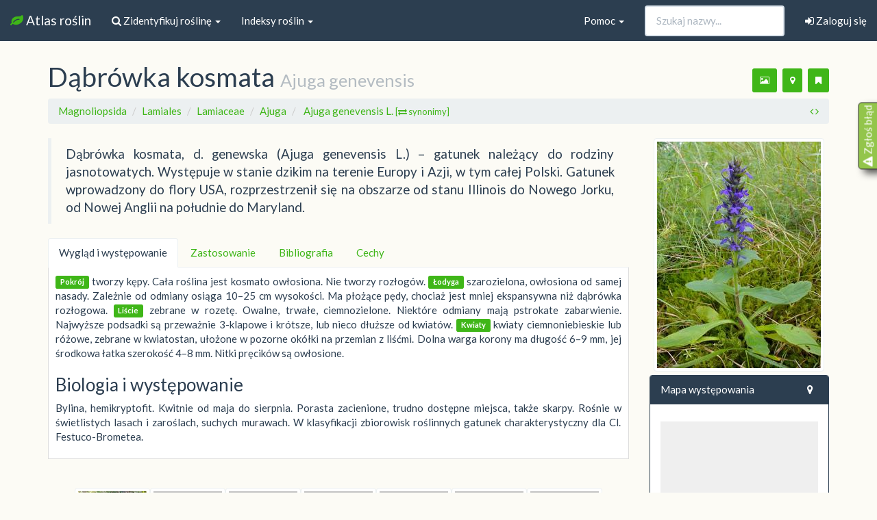

--- FILE ---
content_type: text/html; charset=utf-8
request_url: https://atlas.roslin.pl/plant/6252
body_size: 16548
content:
<!doctype html>
<html lang="pl">
<head>
    <link rel="stylesheet" href="//maxcdn.bootstrapcdn.com/font-awesome/4.5.0/css/font-awesome.min.css">
    <meta name="google-site-verification" content="zAjEl5HnPNnkoi2-M3zMFDA6vCWTuGa5jaySns5u6ug" />
    <link rel="preload" href="/static/fonts/glyphicons-halflings-regular.woff2" as="font">

    <link rel="stylesheet" href="/static/css/bootstrap.min.css">
    <link href="https://static.roslin.pl/static/css/mapbox-gl.css" rel='stylesheet' />
    <link rel="stylesheet" href="https://static.roslin.pl/static/css/my_custom.css">
    <link rel="apple-touch-icon" sizes="57x57" href="/apple-icon-57x57.png">
    <link rel="apple-touch-icon" sizes="60x60" href="/apple-icon-60x60.png">
    <link rel="apple-touch-icon" sizes="72x72" href="/apple-icon-72x72.png">
    <link rel="apple-touch-icon" sizes="76x76" href="/apple-icon-76x76.png">
    <link rel="apple-touch-icon" sizes="114x114" href="/apple-icon-114x114.png">
    <link rel="apple-touch-icon" sizes="120x120" href="/apple-icon-120x120.png">
    <link rel="apple-touch-icon" sizes="144x144" href="/apple-icon-144x144.png">
    <link rel="apple-touch-icon" sizes="152x152" href="/apple-icon-152x152.png">
    <link rel="apple-touch-icon" sizes="180x180" href="/apple-icon-180x180.png">
    <link rel="icon" type="image/png" sizes="192x192"  href="/android-icon-192x192.png">
    <link rel="icon" type="image/png" sizes="32x32" href="/favicon-32x32.png">
    <link rel="icon" type="image/png" sizes="96x96" href="/favicon-96x96.png">
    <link rel="icon" type="image/png" sizes="16x16" href="/favicon-16x16.png">
    <link rel="manifest" href="/manifest.json">
    <meta name="msapplication-TileColor" content="#ffffff">
    <meta name="msapplication-TileImage" content="/ms-icon-144x144.png">
    <meta name="viewport" content="width=device-width, initial-scale=1.0">
    <!--[if lt IE 9]>
      <script src="//oss.maxcdn.com/libs/html5shiv/3.7.0/html5shiv.js"></script>
      <script src="//oss.maxcdn.com/libs/respond.js/1.3.0/respond.min.js"></script>
    <![endif]-->
        
    <script async src="https://pagead2.googlesyndication.com/pagead/js/adsbygoogle.js" type="82e98eb76a10767a38271a12-text/javascript"></script>
    <script type="82e98eb76a10767a38271a12-text/javascript">
          (adsbygoogle = window.adsbygoogle || []).push({
                  google_ad_client: "ca-pub-9208595821795199",
                  enable_page_level_ads: true
                });
    </script>
    
    
<title> Wirtualny atlas roślin: Dąbrówka kosmata / Ajuga genevensis</title>
<link rel="stylesheet" href="https://static.roslin.pl/static/css/blueimp-gallery.min.css">
<link rel="stylesheet" href="https://static.roslin.pl/static/css/fileinput.min.css">
<link href="https://static.roslin.pl/static/css/mapbox-gl.css" rel='stylesheet' />
<style>
#map { height: 300px; margin-top:10px; margin-bottom:0px;  }
#latest_map { height: 300px; margin-top:0px; margin-right: 1px;margin-bottom:0px;  }
#mapFS { height: 300px; margin-top:0px; margin-right: 1px;margin-bottom:0px;  }
.carousel-indicators li { visibility: hidden; }
</style>


<style>
mark {
    background: none;
    color: #333;
    text-decoration: none;
}
</style>




</head>
<body>
<nav class="navbar navbar-default navbar-fixed-top" style="magin-bottom:5px">
    <div class="container-fluid">
    <!-- Brand and toggle get grouped for better mobile display -->
    <div class="navbar-header">
        <button type="button" class="navbar-toggle collapsed" data-toggle="collapse" data-target="#bs-example-navbar-collapse-2" aria-expanded="false">
            <span class="sr-only">Nawigacja</span>
            <span class="icon-bar"></span>
            <span class="icon-bar"></span>
            <span class="icon-bar"></span>
        </button>
        <a class="navbar-brand" href="/">
            <i class="fa fa-leaf fa-1x text-success"></i> Atlas roślin
        </a>
    </div>

    <div class="collapse navbar-collapse" id="bs-example-navbar-collapse-2">
        <ul class="nav navbar-nav">

            <li class="dropdown">
                <a href="#" class="dropdown-toggle" data-toggle="dropdown" role="button" aria-haspopup="true" aria-expanded="false"><i class="fa fa-search"></i> Zidentyfikuj roślinę <span class="caret"></span></a>
                <ul class="dropdown-menu">
                    <li><a href="/search">
                            <i class="fa fa-search"></i> Zidentyfikuj na podstawie cech</a></li>
                    <li><a href="/rozpoznaj_zdjecie">
                            <i class="fa fa-image"></i> Zidentyfikuj na podstawie zdjęcia</a></li>
                    <li><a href="/nieznane_rosliny/"><i class="fa fa-user"></i> Pomóż innym użytkownikom</a></li>
                </ul>
            </li>
            <li class="dropdown">
                <a href="#" class="dropdown-toggle" data-toggle="dropdown" role="button" aria-haspopup="true" aria-expanded="false">Indeksy roślin <span class="caret"></span></a>
                <ul class="dropdown-menu">
                    <li><a href="/listing/">
                            <i class="fa fa-sort-alpha-asc"></i>
                            Indeks alfabetyczny</a></li>
                    <li><a href="/names_index">
                            <i class="fa fa-sort-alpha-asc"></i>
                            Indeks nazw (tekstowy)</a></li>
                    <li><a href="/taxonomy">
                            <i class="fa fa-cube"></i>
                            Podział taksonomiczny</a></li>
                    <li role="separator" class="divider"></li>

                    <li><a href="/listing/trawowce/">
                            <i class="fa fa-asterisk"></i>
                            Trawowce</a></li>
                    <li><a href="/listing/drzewakrzewy/">
                            <i class="fa fa-tree"></i>
                            Drzewa i krzewy</a></li>
                    <li><a href="/listing/wodne/">
                            <i class="fa fa-caret-square-o-down"></i>
                            Rośliny (nad)wodne</a></li>
                    <li><a href="/listing/lecznicze/">
                            <i class="fa fa-medkit"></i>
                            Rośliny lecznicze</a></li>
                    <li><a href="/listing/trujace/">
                            <i class="fa fa-exclamation-circle"></i>
                            Rośliny trujące</a></li>
                    <li><a href="/listing/jadalne/">
                            <i class="fa fa-spoon"></i>
                            Rośliny jadalne</a></li>
                    <li><a href="/listing/miododajne/">
                            <i class="fa fa-forumbee"></i>
                            Rośliny miododajne</a></li>
                </ul>

            </li>
        </ul>

        
        <ul class="nav navbar-right navbar-nav"><li><a href="/user/sign-in"><i class="fa fa-sign-in"></i> Zaloguj się</a></li></ul>

        

        <form class="navbar-form navbar-right" method="GET" role="search" action="/listing/">
            <div class="form-group">
                <input type="text" autocomplete="off" class="form-control pname" placeholder="Szukaj nazwy..." name="pname" id="search-input">
            </div>
        </form>

        <ul class="nav navbar-nav navbar-right">
            <li class="dropdown">
                <a href="#" class="dropdown-toggle" data-toggle="dropdown" role="button" aria-haspopup="true" aria-expanded="false">Pomoc <span class="caret"></span></a>
                <ul class="dropdown-menu">
                    <!-- <li><a href="/morphology">Morfologia roślin</a></li> -->
                    <li> <a href="/users">Użytkownicy</a> </li>
                    <li role="separator" class="divider"></li>
                    <li><a href="/db_updates">Informacje o serwisie</a></li>
                    <li><a href="/contact">Kontakt</a></li>
                </ul>
            </li>
        </ul>
    </div><!-- /.navbar-collapse -->
</div><!-- /.container-fluid -->
</nav>



<div class="container">

    <h1>
    
    <span id=polname>Dąbrówka kosmata</span> 
    <small>
        Ajuga genevensis
    
    </small>
    <span class="pull-right">
            <p class="text-center">


    <button class="btn btn-sm btn-success" data-original-title="Dodaj nowe zdjęcia (po zalogowaniu)" data-toggle="tooltip" title="" data-placement="bottom"><i class="fa fa-image"></i></button>
    <button class="btn btn-sm btn-success" data-original-title="Dodaj punkty na mapie występowania (po zalogowaniu)" data-toggle="tooltip" title="" data-placement="bottom" ><i class="fa fa-map-marker"></i></button>
    <button class="btn btn-sm btn-success" data-original-title="Dodaj roślinę do ulubionych (po zalogowaniu)" data-toggle="tooltip" title="" data-placement="bottom"><i class="fa fa-bookmark"></i></button>

</p>
            </span>
</h1>
<ol class="breadcrumb">
    
        
        <li><a href="/listing/all/1/t_class/Magnoliopsida">Magnoliopsida </a></li>
        
    
        
        <li><a href="/listing/all/1/t_order/Lamiales">Lamiales </a></li>
        
    
        
        <li><a href="/listing/all/1/t_family/Lamiaceae">Lamiaceae </a></li>
        
    
        
        <li><a href="/listing/all/1/t_genus/Ajuga">Ajuga </a></li>
        
    
    <li class="active">

        <a  href="#" type="button" data-toggle="collapse" data-target="#collapseSyn" aria-expanded="false" aria-controls="collapseSyn">
                Ajuga genevensis L. 
                <small>[<i class="fa fa-exchange"></i> synonimy]</small>
        </a>

    </li>
        <div class="collapse" id="collapseSyn">
        <ul class="list-inline">
        
        <li>
            <span class="badge">
                Ajuga alpestris
            </span> 
        </li>
        
        <li>
            <span class="badge">
                Ajuga alpicola
            </span> 
        </li>
        
        <li>
            <span class="badge">
                Ajuga astolonosa
            </span> 
        </li>
        
        <li>
            <span class="badge">
                Ajuga cryptostylon
            </span> 
        </li>
        
        <li>
            <span class="badge">
                Ajuga foliosa
            </span> 
        </li>
        
        <li>
            <span class="badge">
                Ajuga genevensis alpicola
            </span> 
        </li>
        
        <li>
            <span class="badge">
                Ajuga genevensis alpina
            </span> 
        </li>
        
        <li>
            <span class="badge">
                Ajuga genevensis arida
            </span> 
        </li>
        
        <li>
            <span class="badge">
                Ajuga genevensis cryptostylon
            </span> 
        </li>
        
        <li>
            <span class="badge">
                Ajuga genevensis elatior
            </span> 
        </li>
        
        <li>
            <span class="badge">
                Ajuga genevensis foliosa
            </span> 
        </li>
        
        <li>
            <span class="badge">
                Ajuga genevensis frigida
            </span> 
        </li>
        
        <li>
            <span class="badge">
                Ajuga genevensis glabrifolia
            </span> 
        </li>
        
        <li>
            <span class="badge">
                Ajuga genevensis grossidens
            </span> 
        </li>
        
        <li>
            <span class="badge">
                Ajuga genevensis integrifolia
            </span> 
        </li>
        
        <li>
            <span class="badge">
                Ajuga genevensis longifolia
            </span> 
        </li>
        
        <li>
            <span class="badge">
                Ajuga genevensis longistyla
            </span> 
        </li>
        
        <li>
            <span class="badge">
                Ajuga genevensis rosea
            </span> 
        </li>
        
        </ul>
        </div>

<span class="pull-right">

    <span data-original-title="Poprzednia roślina" data-toggle="tooltip" title="" data-placement="top" > <a href=/plant/6251><i class="fa fa-angle-left"></i></a></span>
    <span data-original-title="Kolejna roślina" data-toggle="tooltip" title="" data-placement="top" > <a href=/plant/6253><i class="fa fa-angle-right"></i></a></span>
</span>
</ol>
    <div class="row">
        <div class="col-md-9">
            <blockquote class="hyphen"><span>Dąbrówka kosmata, d. genewska (Ajuga genevensis L.) – gatunek należący do rodziny jasnotowatych. Występuje w stanie dzikim na terenie Europy i Azji, w tym całej Polski. Gatunek wprowadzony do flory USA, rozprzestrzenił się na obszarze od stanu Illinois do Nowego Jorku, od Nowej Anglii na południe do Maryland.</span></blockquote>

            <ul class="nav nav-tabs" role="tablist">

                <li role="presentation" class="active"><a href="#home" role="tab" data-toggle="tab">Wygląd i występowanie</a></li>

                
                <li role="presentation"><a href="#usage" role="tab" data-toggle="tab">Zastosowanie</a></li>
                
                
                
                <li role="presentation"><a href="#bib" role="tab" data-toggle="tab">Bibliografia</a></li>
                <li role="presentation"><a href="#cechy" role="tab" data-toggle="tab">Cechy</a></li>

            </ul>

            <div class="tab-content">
                <div role="tabpanel" class="tab-pane fade active in" id="home">
                    <p class="hyphen">
                    
                    
                    
                     
                        <morfologia_lodyga><span class='label label-success'>Pokrój</span> tworzy kępy. Cała roślina jest kosmato owłosiona. Nie tworzy rozłogów.  <span class='label label-success'>Łodyga</span> szarozielona, owłosiona od samej nasady. Zależnie od odmiany osiąga 10–25 cm wysokości. Ma płożące pędy, chociaż jest mniej ekspansywna niż dąbrówka rozłogowa.</morfologia_lodyga>
                    
                    
                     
                        <morfologia_liscie><span class='label label-success'>Liście</span> zebrane w rozetę. Owalne, trwałe, ciemnozielone. Niektóre odmiany mają pstrokate zabarwienie. Najwyższe podsadki są przeważnie 3-klapowe i krótsze, lub nieco dłuższe od kwiatów.</morfologia_liscie>
                    
                    
                     
                        <morfologia_kwiaty><span class='label label-success'>Kwiaty</span> kwiaty ciemnoniebieskie lub różowe, zebrane w kwiatostan, ułożone w pozorne okółki na przemian z liśćmi. Dolna warga korony ma długość 6–9 mm, jej środkowa łatka szerokość 4–8 mm. Nitki pręcików są owłosione.</morfologia_kwiaty>
                    
                    
                    
                    
                    
                    
                    
                    
                    
                    </p>
                    
                    <h3>Biologia i występowanie</h3>
                    <p class="hyphen">Bylina, hemikryptofit. Kwitnie od maja do sierpnia. Porasta zacienione, trudno dostępne miejsca, także skarpy. Rośnie w świetlistych lasach i zaroślach, suchych murawach. W klasyfikacji zbiorowisk roślinnych gatunek charakterystyczny dla Cl. Festuco-Brometea.</p>
                    
                </div>
                <div role="tabpanel" class="tab-pane fade" id="usage">
                    
                    <p class="hyphen">Roślina ozdobna. Rozmnaża się jesienią lub wiosną, najczęściej przez podział kęp. Nadaje się na skalniaki. Preferuje stanowiska od słonecznych przez półcieniste do cienistych. Toleruje więcej słońca niż inne gatunki dąbrówki. Znosi mrozy do -35 °C. Rośnie na glebach dowolnego typu, wymaga odpowiedniej, stałej wilgotności.<br/></p>
                    
                     
                    <p class="hyphen"></p>
                    
                </div>
                
                <div role="tabpanel" class="tab-pane fade" id="cieka">
                     
                    <p class="hyphen"></p>
                    
                </div>

                <div role="tabpanel" class="tab-pane fade" id="bib">
                    <p>Źródło informacji: Wikipedia : wolna encyklopedia [dostęp: 2024-03-08 19:09:35]. Dostępny w internecie: <a href="https://pl.wikipedia.org/w/index.php?oldid=72985517">https://pl.wikipedia.org/w/index.php?oldid=72985517</a>. Główni autorzy artykułu w Wikipedii: <a href="https://tools.wmflabs.org/authors/?oldid=72985517">zobacz listę</a>.</p>
                    <ul>
                        

                        
                    </ul>
                </div>
                <div role="tabpanel" class="tab-pane fade" id="cechy">
                    
                        
                            <ul>
    <li><strong>cechy kwiatów</strong></li><ul>
    <li><strong>pora kwitnienia</strong></li><ul>
    <li><strong>maj</strong></li></ul><ul>
    <li><strong>czerwiec</strong></li></ul><ul>
    <li><strong>lipiec</strong></li></ul><ul>
    <li><strong>sierpień</strong></li></ul></ul><ul>
    <li><strong>barwa kwiatów</strong></li><ul>
    <li><strong>płatki różowe</strong></li></ul><ul>
    <li><strong>płatki niebieskie</strong></li></ul></ul><ul>
    <li><strong>kwiatostan</strong></li></ul></ul>
                        
                            <ul>
    <li><strong>cechy liści</strong></li><ul>
    <li><strong>kształt blaszki</strong></li><ul>
    <li><strong>liście okrągłe</strong></li></ul></ul></ul>
                        
                            <ul>
    <li><strong>cechy łodygi</strong></li><ul>
    <li><strong>wygląd łodygi</strong></li><ul>
    <li><strong>łodyga pełzająca</strong></li></ul><ul>
    <li><strong>łodyga owłosiona</strong></li></ul></ul></ul>
                        
                            <ul>
    <li><strong>ogólne</strong></li><ul>
    <li><strong>roślina ozdobna</strong></li></ul><ul>
    <li><strong>roślina ekspansywna</strong></li></ul><ul>
    <li><strong>roślina użytkowa</strong></li></ul><ul>
    <li><strong>bylina</strong></li></ul><ul>
    <li><strong>kultywar</strong></li></ul><ul>
    <li><strong>tworzy mieszańce</strong></li></ul></ul>
                        
                            <ul>
    <li><strong>siedlisko</strong></li><ul>
    <li><strong>suche murawy</strong></li></ul><ul>
    <li><strong>zarośla</strong></li></ul><ul>
    <li><strong>murawy</strong></li></ul><ul>
    <li><strong>świetliste lasy</strong></li></ul></ul>
                        
                    
                </div>
            </div>



            <br>&nbsp;
            <div class="row-fluid">
    <div class="col-md-12">
        <div class="grid">
            

                

                
                
                
                
                
                <div class="grid-item">
                    <div class="img-thumbnail">
                             <a href="https://static.roslin.pl/static/userphotos/1200px/5707/47f512ec5f5d282d0ea40d522f4254eb3efdd6b1storage_3E1F-C524_DCIM_Camera_20190425_184458.jpg" data-description=""  data-gallery data-lic="<a href='http://creativecommons.org/licenses/by-sa/4.0/deed.pl'>CC-BY-SA 4.0</a>" data-author="<img class='img-circle' src='https://secure.gravatar.com/avatar/b51efcc5798360c69f3da06d56add7c5?s=30&d=wavatar&r=g'> <a href='/user_page/5707'>Anonim Anonim</a>" data-fullsize="/static/userphotos/5707/47f512ec5f5d282d0ea40d522f4254eb3efdd6b1storage_3E1F-C524_DCIM_Camera_20190425_184458.jpg">  <div style="position:absolute;right:7px;bottom:7px"><img class='img-circle' src='https://secure.gravatar.com/avatar/b51efcc5798360c69f3da06d56add7c5?s=30&d=wavatar&r=g'> </div> 
                                 <img class="lazyload" 
                                      width=100"
                                      height=75"
                                 data-src="https://static.roslin.pl/static/userphotos/100px/5707/47f512ec5f5d282d0ea40d522f4254eb3efdd6b1storage_3E1F-C524_DCIM_Camera_20190425_184458.jpg" data-original="https://static.roslin.pl/static/userphotos/100px/5707/47f512ec5f5d282d0ea40d522f4254eb3efdd6b1storage_3E1F-C524_DCIM_Camera_20190425_184458.jpg">
                        </a>
                    </div>
                </div>
                

                
                
                
                
                
                <div class="grid-item">
                    <div class="img-thumbnail">
                             <a href="https://static.roslin.pl/static/userphotos/1200px/7973/251cf5bbb6b0b782f28f6d184a8a96e93a786266IMG_20200429_133017.jpg" data-description=""  data-gallery data-lic="<a href='http://creativecommons.org/licenses/by-sa/4.0/deed.pl'>CC-BY-SA 4.0</a>" data-author="<img class='img-circle' src='https://secure.gravatar.com/avatar/598c812a79a0f1a9b1e7152ab50ca4ce?s=30&d=wavatar&r=g'> <a href='/user_page/7973'>Amator Wiader</a>" data-fullsize="/static/userphotos/7973/251cf5bbb6b0b782f28f6d184a8a96e93a786266IMG_20200429_133017.jpg">  <div style="position:absolute;right:7px;bottom:7px"><img class='img-circle' src='https://secure.gravatar.com/avatar/598c812a79a0f1a9b1e7152ab50ca4ce?s=30&d=wavatar&r=g'> </div> 
                                 <img class="lazyload" 
                                      width=100"
                                      height=133"
                                 data-src="https://static.roslin.pl/static/userphotos/100px/7973/251cf5bbb6b0b782f28f6d184a8a96e93a786266IMG_20200429_133017.jpg" data-original="https://static.roslin.pl/static/userphotos/100px/7973/251cf5bbb6b0b782f28f6d184a8a96e93a786266IMG_20200429_133017.jpg">
                        </a>
                    </div>
                </div>
                

                
                
                
                
                
                <div class="grid-item">
                    <div class="img-thumbnail">
                             <a href="https://static.roslin.pl/static/userphotos/1200px/7973/417a1ef50334d95a39c2d014f2bf990cd56a876dIMG_20200429_133038.jpg" data-description=""  data-gallery data-lic="<a href='http://creativecommons.org/licenses/by-sa/4.0/deed.pl'>CC-BY-SA 4.0</a>" data-author="<img class='img-circle' src='https://secure.gravatar.com/avatar/598c812a79a0f1a9b1e7152ab50ca4ce?s=30&d=wavatar&r=g'> <a href='/user_page/7973'>Amator Wiader</a>" data-fullsize="/static/userphotos/7973/417a1ef50334d95a39c2d014f2bf990cd56a876dIMG_20200429_133038.jpg">  <div style="position:absolute;right:7px;bottom:7px"><img class='img-circle' src='https://secure.gravatar.com/avatar/598c812a79a0f1a9b1e7152ab50ca4ce?s=30&d=wavatar&r=g'> </div> 
                                 <img class="lazyload" 
                                      width=100"
                                      height=133"
                                 data-src="https://static.roslin.pl/static/userphotos/100px/7973/417a1ef50334d95a39c2d014f2bf990cd56a876dIMG_20200429_133038.jpg" data-original="https://static.roslin.pl/static/userphotos/100px/7973/417a1ef50334d95a39c2d014f2bf990cd56a876dIMG_20200429_133038.jpg">
                        </a>
                    </div>
                </div>
                

                
                
                
                
                
                <div class="grid-item">
                    <div class="img-thumbnail">
                             <a href="https://static.roslin.pl/static/userphotos/1200px/906/f4b0852b752efc22052982ac72b47fb685c046d6Dabrowka_kosmata-01-Maj_2010_902__1_.jpg" data-description=""  data-gallery data-lic="<a href='http://creativecommons.org/licenses/by-sa/4.0/deed.pl'>CC-BY-SA 4.0</a>" data-author="<img class='img-circle' src='https://secure.gravatar.com/avatar/8a9e1fa7fb44d5b29ef8c31743c3f813?s=30&d=wavatar&r=g'> <a href='/user_page/906'>Ludwik Polak</a>" data-fullsize="/static/userphotos/906/f4b0852b752efc22052982ac72b47fb685c046d6Dabrowka_kosmata-01-Maj_2010_902__1_.jpg">  <div style="position:absolute;right:7px;bottom:7px"><img class='img-circle' src='https://secure.gravatar.com/avatar/8a9e1fa7fb44d5b29ef8c31743c3f813?s=30&d=wavatar&r=g'> </div> 
                                 <img class="lazyload" 
                                      width=100"
                                      height=66"
                                 data-src="https://static.roslin.pl/static/userphotos/100px/906/f4b0852b752efc22052982ac72b47fb685c046d6Dabrowka_kosmata-01-Maj_2010_902__1_.jpg" data-original="https://static.roslin.pl/static/userphotos/100px/906/f4b0852b752efc22052982ac72b47fb685c046d6Dabrowka_kosmata-01-Maj_2010_902__1_.jpg">
                        </a>
                    </div>
                </div>
                

                
                
                
                
                
                <div class="grid-item">
                    <div class="img-thumbnail">
                             <a href="https://static.roslin.pl/static/userphotos/1200px/906/3f56f0db3798e39425a50f796600608ee82d3cb7Dabrowka_kosmata-01-Maj-2008_118.jpg" data-description=""  data-gallery data-lic="<a href='http://creativecommons.org/licenses/by-sa/4.0/deed.pl'>CC-BY-SA 4.0</a>" data-author="<img class='img-circle' src='https://secure.gravatar.com/avatar/8a9e1fa7fb44d5b29ef8c31743c3f813?s=30&d=wavatar&r=g'> <a href='/user_page/906'>Ludwik Polak</a>" data-fullsize="/static/userphotos/906/3f56f0db3798e39425a50f796600608ee82d3cb7Dabrowka_kosmata-01-Maj-2008_118.jpg">  <div style="position:absolute;right:7px;bottom:7px"><img class='img-circle' src='https://secure.gravatar.com/avatar/8a9e1fa7fb44d5b29ef8c31743c3f813?s=30&d=wavatar&r=g'> </div> 
                                 <img class="lazyload" 
                                      width=100"
                                      height=134"
                                 data-src="https://static.roslin.pl/static/userphotos/100px/906/3f56f0db3798e39425a50f796600608ee82d3cb7Dabrowka_kosmata-01-Maj-2008_118.jpg" data-original="https://static.roslin.pl/static/userphotos/100px/906/3f56f0db3798e39425a50f796600608ee82d3cb7Dabrowka_kosmata-01-Maj-2008_118.jpg">
                        </a>
                    </div>
                </div>
                

                
                
                
                
                
                <div class="grid-item">
                    <div class="img-thumbnail">
                             <a href="https://static.roslin.pl/static/userphotos/1200px/906/996f58ee97f4fab9f591043a189547eaf7bcd041Dabrowka_kosmata-03-Maj-2008_118__2_.jpg" data-description=""  data-gallery data-lic="<a href='http://creativecommons.org/licenses/by-sa/4.0/deed.pl'>CC-BY-SA 4.0</a>" data-author="<img class='img-circle' src='https://secure.gravatar.com/avatar/8a9e1fa7fb44d5b29ef8c31743c3f813?s=30&d=wavatar&r=g'> <a href='/user_page/906'>Ludwik Polak</a>" data-fullsize="/static/userphotos/906/996f58ee97f4fab9f591043a189547eaf7bcd041Dabrowka_kosmata-03-Maj-2008_118__2_.jpg">  <div style="position:absolute;right:7px;bottom:7px"><img class='img-circle' src='https://secure.gravatar.com/avatar/8a9e1fa7fb44d5b29ef8c31743c3f813?s=30&d=wavatar&r=g'> </div> 
                                 <img class="lazyload" 
                                      width=100"
                                      height=68"
                                 data-src="https://static.roslin.pl/static/userphotos/100px/906/996f58ee97f4fab9f591043a189547eaf7bcd041Dabrowka_kosmata-03-Maj-2008_118__2_.jpg" data-original="https://static.roslin.pl/static/userphotos/100px/906/996f58ee97f4fab9f591043a189547eaf7bcd041Dabrowka_kosmata-03-Maj-2008_118__2_.jpg">
                        </a>
                    </div>
                </div>
                

                
                
                
                
                
                <div class="grid-item">
                    <div class="img-thumbnail">
                             <a href="https://static.roslin.pl/static/userphotos/1200px/906/a6d5c62257fdc345421a26548bd2aa3b3f6e9cb2Dabrowka_kosmata-05-Maj-2008_127__1_.jpg" data-description=""  data-gallery data-lic="<a href='http://creativecommons.org/licenses/by-sa/4.0/deed.pl'>CC-BY-SA 4.0</a>" data-author="<img class='img-circle' src='https://secure.gravatar.com/avatar/8a9e1fa7fb44d5b29ef8c31743c3f813?s=30&d=wavatar&r=g'> <a href='/user_page/906'>Ludwik Polak</a>" data-fullsize="/static/userphotos/906/a6d5c62257fdc345421a26548bd2aa3b3f6e9cb2Dabrowka_kosmata-05-Maj-2008_127__1_.jpg">  <div style="position:absolute;right:7px;bottom:7px"><img class='img-circle' src='https://secure.gravatar.com/avatar/8a9e1fa7fb44d5b29ef8c31743c3f813?s=30&d=wavatar&r=g'> </div> 
                                 <img class="lazyload" 
                                      width=100"
                                      height=123"
                                 data-src="https://static.roslin.pl/static/userphotos/100px/906/a6d5c62257fdc345421a26548bd2aa3b3f6e9cb2Dabrowka_kosmata-05-Maj-2008_127__1_.jpg" data-original="https://static.roslin.pl/static/userphotos/100px/906/a6d5c62257fdc345421a26548bd2aa3b3f6e9cb2Dabrowka_kosmata-05-Maj-2008_127__1_.jpg">
                        </a>
                    </div>
                </div>
                

                
                
                
                
                
                <div class="grid-item">
                    <div class="img-thumbnail">
                             <a href="https://static.roslin.pl/static/userphotos/1200px/906/07555d08ffe57c10994fd0a746557b324d627a64Dabrowka_kosmata-07-Maj_2015_03_300.jpg" data-description=""  data-gallery data-lic="<a href='http://creativecommons.org/licenses/by-sa/4.0/deed.pl'>CC-BY-SA 4.0</a>" data-author="<img class='img-circle' src='https://secure.gravatar.com/avatar/8a9e1fa7fb44d5b29ef8c31743c3f813?s=30&d=wavatar&r=g'> <a href='/user_page/906'>Ludwik Polak</a>" data-fullsize="/static/userphotos/906/07555d08ffe57c10994fd0a746557b324d627a64Dabrowka_kosmata-07-Maj_2015_03_300.jpg">  <div style="position:absolute;right:7px;bottom:7px"><img class='img-circle' src='https://secure.gravatar.com/avatar/8a9e1fa7fb44d5b29ef8c31743c3f813?s=30&d=wavatar&r=g'> </div> 
                                 <img class="lazyload" 
                                      width=100"
                                      height=73"
                                 data-src="https://static.roslin.pl/static/userphotos/100px/906/07555d08ffe57c10994fd0a746557b324d627a64Dabrowka_kosmata-07-Maj_2015_03_300.jpg" data-original="https://static.roslin.pl/static/userphotos/100px/906/07555d08ffe57c10994fd0a746557b324d627a64Dabrowka_kosmata-07-Maj_2015_03_300.jpg">
                        </a>
                    </div>
                </div>
                

                
                
                
                
                
                <div class="grid-item">
                    <div class="img-thumbnail">
                             <a href="https://static.roslin.pl/static/userphotos/1200px/906/fa928d64877c44ac12d3544898f894b9d2747496Dabrowka_kosmata-07-Maj_2015_03_315.jpg" data-description=""  data-gallery data-lic="<a href='http://creativecommons.org/licenses/by-sa/4.0/deed.pl'>CC-BY-SA 4.0</a>" data-author="<img class='img-circle' src='https://secure.gravatar.com/avatar/8a9e1fa7fb44d5b29ef8c31743c3f813?s=30&d=wavatar&r=g'> <a href='/user_page/906'>Ludwik Polak</a>" data-fullsize="/static/userphotos/906/fa928d64877c44ac12d3544898f894b9d2747496Dabrowka_kosmata-07-Maj_2015_03_315.jpg">  <div style="position:absolute;right:7px;bottom:7px"><img class='img-circle' src='https://secure.gravatar.com/avatar/8a9e1fa7fb44d5b29ef8c31743c3f813?s=30&d=wavatar&r=g'> </div> 
                                 <img class="lazyload" 
                                      width=100"
                                      height=75"
                                 data-src="https://static.roslin.pl/static/userphotos/100px/906/fa928d64877c44ac12d3544898f894b9d2747496Dabrowka_kosmata-07-Maj_2015_03_315.jpg" data-original="https://static.roslin.pl/static/userphotos/100px/906/fa928d64877c44ac12d3544898f894b9d2747496Dabrowka_kosmata-07-Maj_2015_03_315.jpg">
                        </a>
                    </div>
                </div>
                

                
                
                
                
                
                <div class="grid-item">
                    <div class="img-thumbnail">
                             <a href="https://static.roslin.pl/static/userphotos/1200px/906/394cc6b99f53044239be741ac15686c41ddd3a64Dabrowka_kosmata-12-Kwiecien_2014_1222.jpg" data-description=""  data-gallery data-lic="<a href='http://creativecommons.org/licenses/by-sa/4.0/deed.pl'>CC-BY-SA 4.0</a>" data-author="<img class='img-circle' src='https://secure.gravatar.com/avatar/8a9e1fa7fb44d5b29ef8c31743c3f813?s=30&d=wavatar&r=g'> <a href='/user_page/906'>Ludwik Polak</a>" data-fullsize="/static/userphotos/906/394cc6b99f53044239be741ac15686c41ddd3a64Dabrowka_kosmata-12-Kwiecien_2014_1222.jpg">  <div style="position:absolute;right:7px;bottom:7px"><img class='img-circle' src='https://secure.gravatar.com/avatar/8a9e1fa7fb44d5b29ef8c31743c3f813?s=30&d=wavatar&r=g'> </div> 
                                 <img class="lazyload" 
                                      width=100"
                                      height=66"
                                 data-src="https://static.roslin.pl/static/userphotos/100px/906/394cc6b99f53044239be741ac15686c41ddd3a64Dabrowka_kosmata-12-Kwiecien_2014_1222.jpg" data-original="https://static.roslin.pl/static/userphotos/100px/906/394cc6b99f53044239be741ac15686c41ddd3a64Dabrowka_kosmata-12-Kwiecien_2014_1222.jpg">
                        </a>
                    </div>
                </div>
                

                
                
                
                
                
                <div class="grid-item">
                    <div class="img-thumbnail">
                             <a href="https://static.roslin.pl/static/userphotos/1200px/906/80d811167393978b6fb3609a05037391f91cd2e7Dabrowka_kosmata-12-Kwiecien_2014_1225-.jpg" data-description=""  data-gallery data-lic="<a href='http://creativecommons.org/licenses/by-sa/4.0/deed.pl'>CC-BY-SA 4.0</a>" data-author="<img class='img-circle' src='https://secure.gravatar.com/avatar/8a9e1fa7fb44d5b29ef8c31743c3f813?s=30&d=wavatar&r=g'> <a href='/user_page/906'>Ludwik Polak</a>" data-fullsize="/static/userphotos/906/80d811167393978b6fb3609a05037391f91cd2e7Dabrowka_kosmata-12-Kwiecien_2014_1225-.jpg">  <div style="position:absolute;right:7px;bottom:7px"><img class='img-circle' src='https://secure.gravatar.com/avatar/8a9e1fa7fb44d5b29ef8c31743c3f813?s=30&d=wavatar&r=g'> </div> 
                                 <img class="lazyload" 
                                      width=100"
                                      height=66"
                                 data-src="https://static.roslin.pl/static/userphotos/100px/906/80d811167393978b6fb3609a05037391f91cd2e7Dabrowka_kosmata-12-Kwiecien_2014_1225-.jpg" data-original="https://static.roslin.pl/static/userphotos/100px/906/80d811167393978b6fb3609a05037391f91cd2e7Dabrowka_kosmata-12-Kwiecien_2014_1225-.jpg">
                        </a>
                    </div>
                </div>
                

                
                
                
                
                
                <div class="grid-item">
                    <div class="img-thumbnail">
                             <a href="https://static.roslin.pl/static/userphotos/1200px/906/d3df806bb8dcd2b06c3e5e366b333fd0d346a1bcDabrowka_kosmata-13-Kwiecien_2014_1382-.jpg" data-description=""  data-gallery data-lic="<a href='http://creativecommons.org/licenses/by-sa/4.0/deed.pl'>CC-BY-SA 4.0</a>" data-author="<img class='img-circle' src='https://secure.gravatar.com/avatar/8a9e1fa7fb44d5b29ef8c31743c3f813?s=30&d=wavatar&r=g'> <a href='/user_page/906'>Ludwik Polak</a>" data-fullsize="/static/userphotos/906/d3df806bb8dcd2b06c3e5e366b333fd0d346a1bcDabrowka_kosmata-13-Kwiecien_2014_1382-.jpg">  <div style="position:absolute;right:7px;bottom:7px"><img class='img-circle' src='https://secure.gravatar.com/avatar/8a9e1fa7fb44d5b29ef8c31743c3f813?s=30&d=wavatar&r=g'> </div> 
                                 <img class="lazyload" 
                                      width=100"
                                      height=149"
                                 data-src="https://static.roslin.pl/static/userphotos/100px/906/d3df806bb8dcd2b06c3e5e366b333fd0d346a1bcDabrowka_kosmata-13-Kwiecien_2014_1382-.jpg" data-original="https://static.roslin.pl/static/userphotos/100px/906/d3df806bb8dcd2b06c3e5e366b333fd0d346a1bcDabrowka_kosmata-13-Kwiecien_2014_1382-.jpg">
                        </a>
                    </div>
                </div>
                

                
                
                
                
                
                <div class="grid-item">
                    <div class="img-thumbnail">
                             <a href="https://static.roslin.pl/static/plant_photos/1200px/ajuga/genevensis/53bdcef1f316898b9750ef81f08918c492120f0b.jpg" data-description=" "  data-gallery data-lic="<a href='https://creativecommons.org/licenses/' target=_blank>CC-BY-SA-2.5,2.0,1.0</a> | <a href='https://creativecommons.org/licenses/' target=_blank>CC-BY-SA-3.0-migrated</a> | <a href='http://www.gnu.org/licenses/fdl.txt' target=_blank>GFDL</a> (<a target=_blank href='http://commons.wikimedia.org/wiki/File:Vaisgina001.JPG'>źródło</a>)" data-author="<a href='http://commons.wikimedia.org/wiki/User:Hugo.arg' title='User:Hugo.arg'>Hugo.arg</a>" data-fullsize="https://upload.wikimedia.org/wikipedia/commons/c/c8/Vaisgina001.JPG"> 
                                 <img class="lazyload" 
                                      width=100"
                                      height=75"
                                 data-src="https://static.roslin.pl/static/plant_photos/100px/ajuga/genevensis/53bdcef1f316898b9750ef81f08918c492120f0b.jpg" data-original="https://static.roslin.pl/static/plant_photos/100px/ajuga/genevensis/53bdcef1f316898b9750ef81f08918c492120f0b.jpg">
                        </a>
                    </div>
                </div>
                

                
                
                
                
                
                <div class="grid-item">
                    <div class="img-thumbnail">
                             <a href="https://static.roslin.pl/static/plant_photos/1200px/ajuga/genevensis/27587d05b69bb5fa31143ab8443901155a041c9c.jpg" data-description="<div class='description mw-content-ltr fr' dir='ltr' lang='fr' style=''><span class='language fr' title='Français'><b>Français&#160;:</b></span> Ajuga genevensis - Bugle de Genève à Festieux (Aisne)le 25/05/2008</div>"  data-gallery data-lic="<a href='https://creativecommons.org/licenses/' target=_blank>CC-BY-SA-3.0,2.5,2.0,1.0</a> | <a href='http://www.gnu.org/licenses/fdl.txt' target=_blank>GFDL</a> (<a target=_blank href='http://commons.wikimedia.org/wiki/File:Ajuga_genevensis_festieux_02_25052008_1.jpg'>źródło</a>)" data-author="<a href='http://commons.wikimedia.org/wiki/User:Pichard' title='User:Pichard'>O. Pichard</a>" data-fullsize="https://upload.wikimedia.org/wikipedia/commons/b/b1/Ajuga_genevensis_festieux_02_25052008_1.jpg"> 
                                 <img class="lazyload" 
                                      width=100"
                                      height=149"
                                 data-src="https://static.roslin.pl/static/plant_photos/100px/ajuga/genevensis/27587d05b69bb5fa31143ab8443901155a041c9c.jpg" data-original="https://static.roslin.pl/static/plant_photos/100px/ajuga/genevensis/27587d05b69bb5fa31143ab8443901155a041c9c.jpg">
                        </a>
                    </div>
                </div>
                

                
                
                
                
                
                <div class="grid-item">
                    <div class="img-thumbnail">
                             <a href="https://static.roslin.pl/static/plant_photos/1200px/ajuga/genevensis/bda13da93aab87c0368aff874d9cf8929f9da52e.jpg" data-description="<i>Ajuga genevensis</i>, Tauberland, Deutschland"  data-gallery data-lic="<a href='https://creativecommons.org/licenses/' target=_blank>CC-BY-SA-3.0,2.5,2.0,1.0</a> | <a href='http://www.gnu.org/licenses/fdl.txt' target=_blank>GFDL</a> (<a target=_blank href='http://commons.wikimedia.org/wiki/File:Ajuga_genevensis_270408.jpg'>źródło</a>)" data-author="<a href='http://commons.wikimedia.org/wiki/User:BerndH' title='User:BerndH'>Bernd Haynold</a>" data-fullsize="https://upload.wikimedia.org/wikipedia/commons/f/f3/Ajuga_genevensis_270408.jpg"> 
                                 <img class="lazyload" 
                                      width=100"
                                      height=121"
                                 data-src="https://static.roslin.pl/static/plant_photos/100px/ajuga/genevensis/bda13da93aab87c0368aff874d9cf8929f9da52e.jpg" data-original="https://static.roslin.pl/static/plant_photos/100px/ajuga/genevensis/bda13da93aab87c0368aff874d9cf8929f9da52e.jpg">
                        </a>
                    </div>
                </div>
                

                
                
                
                
                
                <div class="grid-item">
                    <div class="img-thumbnail">
                             <a href="https://static.roslin.pl/static/plant_photos/1200px/ajuga/genevensis/7d16e557c8207fc9fee0cb5791d7613003b000fe.jpg" data-description="<div class='description mw-content-ltr da' dir='ltr' lang='da' style=''><span class='language da' title=''><b>Dansk:</b></span> Ajuga genevensis: Blomster og blade</div>
<div class='description mw-content-ltr en' dir='ltr' lang='en' style=''><span class='language en' title=''><b>English:</b></span> Ajuga genevensis: Flowers and foliage</div>"  data-gallery data-lic="<a href='https://creativecommons.org/licenses/' target=_blank>CC-BY-SA-3.0,2.5,2.0,1.0</a> | <a href='http://www.gnu.org/licenses/fdl.txt' target=_blank>GFDL</a> (<a target=_blank href='http://commons.wikimedia.org/wiki/File:Ajuga-genevensis.jpg'>źródło</a>)" data-author="<a href='http://commons.wikimedia.org/wiki/User:Sten' title='User:Sten'>Sten Porse</a>" data-fullsize="https://upload.wikimedia.org/wikipedia/commons/8/80/Ajuga-genevensis.jpg"> 
                                 <img class="lazyload" 
                                      width=100"
                                      height=66"
                                 data-src="https://static.roslin.pl/static/plant_photos/100px/ajuga/genevensis/7d16e557c8207fc9fee0cb5791d7613003b000fe.jpg" data-original="https://static.roslin.pl/static/plant_photos/100px/ajuga/genevensis/7d16e557c8207fc9fee0cb5791d7613003b000fe.jpg">
                        </a>
                    </div>
                </div>
                

                
                
                
                
                
                <div class="grid-item">
                    <div class="img-thumbnail">
                             <a href="https://static.roslin.pl/static/plant_photos/1200px/ajuga/genevensis/ec41f2466de174ae916bd77e8f4807397a52a5ae.jpg" data-description="Genfer Günsel (<i><a href='http://commons.wikimedia.org/wiki/Ajuga_genevensis' title='Ajuga genevensis'>Ajuga genevensis</a></i>), Lippenblütler (Lamiaceae) - Slowenien/Slovenija/Slovenia: Primorska, NW Prešnica"  data-gallery data-lic="<a href='https://creativecommons.org/licenses/' target=_blank>CC-BY-SA-3.0</a> | <a href='http://www.gnu.org/licenses/fdl.txt' target=_blank>GFDL</a> (<a target=_blank href='http://commons.wikimedia.org/wiki/File:Ajuga_genevensis_2.jpg'>źródło</a>)" data-author="<a href='http://commons.wikimedia.org/wiki/User:Franz_Xaver' title='User:Franz Xaver'>Franz Xaver</a>" data-fullsize="https://upload.wikimedia.org/wikipedia/commons/d/d9/Ajuga_genevensis_2.jpg"> 
                                 <img class="lazyload" 
                                      width=100"
                                      height=133"
                                 data-src="https://static.roslin.pl/static/plant_photos/100px/ajuga/genevensis/ec41f2466de174ae916bd77e8f4807397a52a5ae.jpg" data-original="https://static.roslin.pl/static/plant_photos/100px/ajuga/genevensis/ec41f2466de174ae916bd77e8f4807397a52a5ae.jpg">
                        </a>
                    </div>
                </div>
                

                
                
                
                
                
                <div class="grid-item">
                    <div class="img-thumbnail">
                             <a href="https://static.roslin.pl/static/plant_photos/1200px/ajuga/genevensis/e3ce32cd486416fde0792c12d79d6857cd0535a9.jpg" data-description="<i>Ajuga genevensis</i>, Tauberland, Germany"  data-gallery data-lic="<a href='http://creativecommons.org/licenses/by/2.5/legalcode' target=_blank>CC-BY-2.5</a> | <a href='https://creativecommons.org/licenses/' target=_blank>CC-BY-SA-3.0-migrated</a> | <a href='http://www.gnu.org/licenses/fdl.txt' target=_blank>GFDL</a> (<a target=_blank href='http://commons.wikimedia.org/wiki/File:Ajuga_genevensis_150505a.jpg'>źródło</a>)" data-author="<a href='http://commons.wikimedia.org/wiki/User:BerndH' title='User:BerndH'>Bernd Haynold</a>" data-fullsize="https://upload.wikimedia.org/wikipedia/commons/3/30/Ajuga_genevensis_150505a.jpg"> 
                                 <img class="lazyload" 
                                      width=100"
                                      height=133"
                                 data-src="https://static.roslin.pl/static/plant_photos/100px/ajuga/genevensis/e3ce32cd486416fde0792c12d79d6857cd0535a9.jpg" data-original="https://static.roslin.pl/static/plant_photos/100px/ajuga/genevensis/e3ce32cd486416fde0792c12d79d6857cd0535a9.jpg">
                        </a>
                    </div>
                </div>
                

                
                
                
                
                
                <div class="grid-item">
                    <div class="img-thumbnail">
                             <a href="https://static.roslin.pl/static/plant_photos/1200px/ajuga/genevensis/9409b000cc6a604855264b45f59cd4df6aa2896f.jpg" data-description="<i>Ajuga genevensis</i>, Tauberland, Germany"  data-gallery data-lic="<a href='http://creativecommons.org/licenses/by/2.5/legalcode' target=_blank>CC-BY-2.5</a> | <a href='https://creativecommons.org/licenses/' target=_blank>CC-BY-SA-3.0-migrated</a> | <a href='http://www.gnu.org/licenses/fdl.txt' target=_blank>GFDL</a> (<a target=_blank href='http://commons.wikimedia.org/wiki/File:Ajuga_genevensis_150505b.jpg'>źródło</a>)" data-author="<a href='http://commons.wikimedia.org/wiki/User:BerndH' title='User:BerndH'>Bernd Haynold</a>" data-fullsize="https://upload.wikimedia.org/wikipedia/commons/9/93/Ajuga_genevensis_150505b.jpg"> 
                                 <img class="lazyload" 
                                      width=100"
                                      height=112"
                                 data-src="https://static.roslin.pl/static/plant_photos/100px/ajuga/genevensis/9409b000cc6a604855264b45f59cd4df6aa2896f.jpg" data-original="https://static.roslin.pl/static/plant_photos/100px/ajuga/genevensis/9409b000cc6a604855264b45f59cd4df6aa2896f.jpg">
                        </a>
                    </div>
                </div>
                

                
                
                
                
                
                <div class="grid-item">
                    <div class="img-thumbnail">
                             <a href="https://static.roslin.pl/static/plant_photos/1200px/ajuga/genevensis/9ec4ce903ed1ea28cd638ddcd9686d15be847a09.jpg" data-description="Genfer Günsel (<i><a href='http://commons.wikimedia.org/wiki/Ajuga_genevensis' title='Ajuga genevensis'>Ajuga genevensis</a></i>), Lippenblütler (Lamiaceae) - Slowenien/Slovenija/Slovenia: Primorska, NW Prešnica"  data-gallery data-lic="<a href='https://creativecommons.org/licenses/' target=_blank>CC-BY-SA-3.0</a> | <a href='http://www.gnu.org/licenses/fdl.txt' target=_blank>GFDL</a> (<a target=_blank href='http://commons.wikimedia.org/wiki/File:Ajuga_genevensis_1.jpg'>źródło</a>)" data-author="<a href='http://commons.wikimedia.org/wiki/User:Franz_Xaver' title='User:Franz Xaver'>Franz Xaver</a>" data-fullsize="https://upload.wikimedia.org/wikipedia/commons/c/cf/Ajuga_genevensis_1.jpg"> 
                                 <img class="lazyload" 
                                      width=100"
                                      height=145"
                                 data-src="https://static.roslin.pl/static/plant_photos/100px/ajuga/genevensis/9ec4ce903ed1ea28cd638ddcd9686d15be847a09.jpg" data-original="https://static.roslin.pl/static/plant_photos/100px/ajuga/genevensis/9ec4ce903ed1ea28cd638ddcd9686d15be847a09.jpg">
                        </a>
                    </div>
                </div>
                

                
                
                
                
                
                <div class="grid-item">
                    <div class="img-thumbnail">
                             <a href="https://static.roslin.pl/static/plant_photos/1200px/ajuga/genevensis/bfd4f6bbde75a5614525e4927568461f23465ed3.jpg" data-description="<i>Ajuga genevensis</i>, Tauberland, Germany"  data-gallery data-lic="<a href='http://creativecommons.org/licenses/by/2.5/legalcode' target=_blank>CC-BY-2.5</a> | <a href='https://creativecommons.org/licenses/' target=_blank>CC-BY-SA-3.0-migrated</a> | <a href='http://www.gnu.org/licenses/fdl.txt' target=_blank>GFDL</a> (<a target=_blank href='http://commons.wikimedia.org/wiki/File:Ajuga_genevensis_150505.jpg'>źródło</a>)" data-author="<a href='http://commons.wikimedia.org/wiki/User:BerndH' title='User:BerndH'>Bernd Haynold</a>" data-fullsize="https://upload.wikimedia.org/wikipedia/commons/d/df/Ajuga_genevensis_150505.jpg"> 
                                 <img class="lazyload" 
                                      width=100"
                                      height=167"
                                 data-src="https://static.roslin.pl/static/plant_photos/100px/ajuga/genevensis/bfd4f6bbde75a5614525e4927568461f23465ed3.jpg" data-original="https://static.roslin.pl/static/plant_photos/100px/ajuga/genevensis/bfd4f6bbde75a5614525e4927568461f23465ed3.jpg">
                        </a>
                    </div>
                </div>
                

                
                
                
                
                
                <div class="grid-item">
                    <div class="img-thumbnail">
                             <a href="https://static.roslin.pl/static/plant_photos/1200px/ajuga/genevensis/4d58e687bad3c27695bd2824a70c49b29c2eabba.jpg" data-description=" "  data-gallery data-lic="<a href='http://creativecommons.org/licenses/by-nc-nd/4.0/deed.pl' target='_blank'>CC-BY-NC-ND 4.0</a>" data-author="Giacomo Bellone (<a href='http://www.actaplantarum.org/galleria_flora/albums/Angiospermae/Lamiaceae/Ajuga_genevensis/Ajuga_genevensis_60569_277054.jpg' target=_blank>źródło</a>)" data-fullsize="http://www.actaplantarum.org/galleria_flora/albums/Angiospermae/Lamiaceae/Ajuga_genevensis/Ajuga_genevensis_60569_277054.jpg"> 
                                 <img class="lazyload" 
                                      width=100"
                                      height=74"
                                 data-src="https://static.roslin.pl/static/plant_photos/100px/ajuga/genevensis/4d58e687bad3c27695bd2824a70c49b29c2eabba.jpg" data-original="https://static.roslin.pl/static/plant_photos/100px/ajuga/genevensis/4d58e687bad3c27695bd2824a70c49b29c2eabba.jpg">
                        </a>
                    </div>
                </div>
                

                
                
                
                
                
                <div class="grid-item">
                    <div class="img-thumbnail">
                             <a href="https://static.roslin.pl/static/plant_photos/1200px/ajuga/genevensis/44f5a6ac4808af585e237bbb92decf5800ccba90.jpg" data-description=" "  data-gallery data-lic="<a href='http://creativecommons.org/licenses/by-nc-nd/4.0/deed.pl' target='_blank'>CC-BY-NC-ND 4.0</a>" data-author="Giacomo Bellone (<a href='http://www.actaplantarum.org/galleria_flora/albums/Angiospermae/Lamiaceae/Ajuga_genevensis/Ajuga_genevensis_60569_277053.jpg' target=_blank>źródło</a>)" data-fullsize="http://www.actaplantarum.org/galleria_flora/albums/Angiospermae/Lamiaceae/Ajuga_genevensis/Ajuga_genevensis_60569_277053.jpg"> 
                                 <img class="lazyload" 
                                      width=100"
                                      height=75"
                                 data-src="https://static.roslin.pl/static/plant_photos/100px/ajuga/genevensis/44f5a6ac4808af585e237bbb92decf5800ccba90.jpg" data-original="https://static.roslin.pl/static/plant_photos/100px/ajuga/genevensis/44f5a6ac4808af585e237bbb92decf5800ccba90.jpg">
                        </a>
                    </div>
                </div>
                

                
                
                
                
                
                <div class="grid-item">
                    <div class="img-thumbnail">
                             <a href="https://static.roslin.pl/static/plant_photos/1200px/ajuga/genevensis/e716da8f259028fa5af23ad10a7399dd494b80a9.jpg" data-description=" "  data-gallery data-lic="<a href='http://creativecommons.org/licenses/by-nc-nd/4.0/deed.pl' target='_blank'>CC-BY-NC-ND 4.0</a>" data-author="Giorgio Caporal (<a href='http://www.actaplantarum.org/galleria_flora/albums/Angiospermae/Lamiaceae/Ajuga_genevensis/Ajuga_genevensis_63071_288786.jpg' target=_blank>źródło</a>)" data-fullsize="http://www.actaplantarum.org/galleria_flora/albums/Angiospermae/Lamiaceae/Ajuga_genevensis/Ajuga_genevensis_63071_288786.jpg"> 
                                 <img class="lazyload" 
                                      width=100"
                                      height=75"
                                 data-src="https://static.roslin.pl/static/plant_photos/100px/ajuga/genevensis/e716da8f259028fa5af23ad10a7399dd494b80a9.jpg" data-original="https://static.roslin.pl/static/plant_photos/100px/ajuga/genevensis/e716da8f259028fa5af23ad10a7399dd494b80a9.jpg">
                        </a>
                    </div>
                </div>
                

                
                
                
                
                
                <div class="grid-item">
                    <div class="img-thumbnail">
                             <a href="https://static.roslin.pl/static/plant_photos/1200px/ajuga/genevensis/5d6a3e1d560efa7b860cba56a311bbaa8e135442.jpg" data-description=" "  data-gallery data-lic="<a href='http://creativecommons.org/licenses/by-nc-nd/4.0/deed.pl' target='_blank'>CC-BY-NC-ND 4.0</a>" data-author="Aldo De Bastiani (<a href='http://www.actaplantarum.org/galleria_flora/albums/Angiospermae/Lamiaceae/Ajuga_genevensis/Ajuga_genevensis_17664_85074.jpg' target=_blank>źródło</a>)" data-fullsize="http://www.actaplantarum.org/galleria_flora/albums/Angiospermae/Lamiaceae/Ajuga_genevensis/Ajuga_genevensis_17664_85074.jpg"> 
                                 <img class="lazyload" 
                                      width=100"
                                      height=68"
                                 data-src="https://static.roslin.pl/static/plant_photos/100px/ajuga/genevensis/5d6a3e1d560efa7b860cba56a311bbaa8e135442.jpg" data-original="https://static.roslin.pl/static/plant_photos/100px/ajuga/genevensis/5d6a3e1d560efa7b860cba56a311bbaa8e135442.jpg">
                        </a>
                    </div>
                </div>
                

                
                
                
                
                
                <div class="grid-item">
                    <div class="img-thumbnail">
                             <a href="https://static.roslin.pl/static/plant_photos/1200px/ajuga/genevensis/bdc375d05498854dbf184d2dc5b1a26b361f1550.jpg" data-description=" "  data-gallery data-lic="<a href='http://creativecommons.org/licenses/by-nc-nd/4.0/deed.pl' target='_blank'>CC-BY-NC-ND 4.0</a>" data-author="Claudio Severini (<a href='http://www.actaplantarum.org/galleria_flora/albums/Angiospermae/Lamiaceae/Ajuga_genevensis/Ajuga_genevensis_82220_391188.jpg' target=_blank>źródło</a>)" data-fullsize="http://www.actaplantarum.org/galleria_flora/albums/Angiospermae/Lamiaceae/Ajuga_genevensis/Ajuga_genevensis_82220_391188.jpg"> 
                                 <img class="lazyload" 
                                      width=100"
                                      height=75"
                                 data-src="https://static.roslin.pl/static/plant_photos/100px/ajuga/genevensis/bdc375d05498854dbf184d2dc5b1a26b361f1550.jpg" data-original="https://static.roslin.pl/static/plant_photos/100px/ajuga/genevensis/bdc375d05498854dbf184d2dc5b1a26b361f1550.jpg">
                        </a>
                    </div>
                </div>
                

                
                
                
                
                
                <div class="grid-item">
                    <div class="img-thumbnail">
                             <a href="https://static.roslin.pl/static/plant_photos/1200px/ajuga/genevensis/5e70c92d00f6c2dbcf23f76de65805aef72f1eea.jpg" data-description=" "  data-gallery data-lic="<a href='http://creativecommons.org/licenses/by-nc-nd/4.0/deed.pl' target='_blank'>CC-BY-NC-ND 4.0</a>" data-author="Michele Bonaldo (<a href='http://www.actaplantarum.org/galleria_flora/albums/Angiospermae/Lamiaceae/Ajuga_genevensis/Ajuga_genevensis_77463_354586.jpg' target=_blank>źródło</a>)" data-fullsize="http://www.actaplantarum.org/galleria_flora/albums/Angiospermae/Lamiaceae/Ajuga_genevensis/Ajuga_genevensis_77463_354586.jpg"> 
                                 <img class="lazyload" 
                                      width=100"
                                      height=75"
                                 data-src="https://static.roslin.pl/static/plant_photos/100px/ajuga/genevensis/5e70c92d00f6c2dbcf23f76de65805aef72f1eea.jpg" data-original="https://static.roslin.pl/static/plant_photos/100px/ajuga/genevensis/5e70c92d00f6c2dbcf23f76de65805aef72f1eea.jpg">
                        </a>
                    </div>
                </div>
                

                
                
                
                
                
                <div class="grid-item">
                    <div class="img-thumbnail">
                             <a href="https://static.roslin.pl/static/plant_photos/1200px/ajuga/genevensis/9482dc480ada4173d42756968a91da383943c8fe.jpg" data-description=" "  data-gallery data-lic="<a href='http://creativecommons.org/licenses/by-nc-nd/4.0/deed.pl' target='_blank'>CC-BY-NC-ND 4.0</a>" data-author="Aldo De Bastiani (<a href='http://www.actaplantarum.org/galleria_flora/albums/Angiospermae/Lamiaceae/Ajuga_genevensis/Ajuga_genevensis_17664_85071.jpg' target=_blank>źródło</a>)" data-fullsize="http://www.actaplantarum.org/galleria_flora/albums/Angiospermae/Lamiaceae/Ajuga_genevensis/Ajuga_genevensis_17664_85071.jpg"> 
                                 <img class="lazyload" 
                                      width=100"
                                      height=71"
                                 data-src="https://static.roslin.pl/static/plant_photos/100px/ajuga/genevensis/9482dc480ada4173d42756968a91da383943c8fe.jpg" data-original="https://static.roslin.pl/static/plant_photos/100px/ajuga/genevensis/9482dc480ada4173d42756968a91da383943c8fe.jpg">
                        </a>
                    </div>
                </div>
                

                
                
                
                
                
                <div class="grid-item">
                    <div class="img-thumbnail">
                             <a href="https://static.roslin.pl/static/plant_photos/1200px/ajuga/genevensis/6111cf47dca8cf8bb32ce5078cfdb1d8132dd05c.jpg" data-description=" "  data-gallery data-lic="<a href='http://creativecommons.org/licenses/by-nc-nd/4.0/deed.pl' target='_blank'>CC-BY-NC-ND 4.0</a>" data-author="Franco Giordana (<a href='http://www.actaplantarum.org/galleria_flora/albums/Angiospermae/Lamiaceae/Ajuga_genevensis/Ajuga_genevensis_175351aa.jpg' target=_blank>źródło</a>)" data-fullsize="http://www.actaplantarum.org/galleria_flora/albums/Angiospermae/Lamiaceae/Ajuga_genevensis/Ajuga_genevensis_175351aa.jpg"> 
                                 <img class="lazyload" 
                                      width=99"
                                      height=133"
                                 data-src="https://static.roslin.pl/static/plant_photos/100px/ajuga/genevensis/6111cf47dca8cf8bb32ce5078cfdb1d8132dd05c.jpg" data-original="https://static.roslin.pl/static/plant_photos/100px/ajuga/genevensis/6111cf47dca8cf8bb32ce5078cfdb1d8132dd05c.jpg">
                        </a>
                    </div>
                </div>
                

                
                
                
                
                
                <div class="grid-item">
                    <div class="img-thumbnail">
                             <a href="https://static.roslin.pl/static/plant_photos/1200px/ajuga/genevensis/8f190304ff7ea3ce3a7e81443663f901b36bb992.jpg" data-description=" "  data-gallery data-lic="<a href='http://creativecommons.org/licenses/by-nc-nd/4.0/deed.pl' target='_blank'>CC-BY-NC-ND 4.0</a>" data-author="Claudio Severini (<a href='http://www.actaplantarum.org/galleria_flora/albums/Angiospermae/Lamiaceae/Ajuga_genevensis/Ajuga_genevensis_82220_391189.jpg' target=_blank>źródło</a>)" data-fullsize="http://www.actaplantarum.org/galleria_flora/albums/Angiospermae/Lamiaceae/Ajuga_genevensis/Ajuga_genevensis_82220_391189.jpg"> 
                                 <img class="lazyload" 
                                      width=100"
                                      height=75"
                                 data-src="https://static.roslin.pl/static/plant_photos/100px/ajuga/genevensis/8f190304ff7ea3ce3a7e81443663f901b36bb992.jpg" data-original="https://static.roslin.pl/static/plant_photos/100px/ajuga/genevensis/8f190304ff7ea3ce3a7e81443663f901b36bb992.jpg">
                        </a>
                    </div>
                </div>
                

                
                
                
                
                
                <div class="grid-item">
                    <div class="img-thumbnail">
                             <a href="https://static.roslin.pl/static/plant_photos/1200px/ajuga/genevensis/b2e15092cc6d1322d6713b392c1607b161e2f6ab.jpg" data-description=" "  data-gallery data-lic="<a href='http://creativecommons.org/licenses/by-nc-nd/4.0/deed.pl' target='_blank'>CC-BY-NC-ND 4.0</a>" data-author="Michel Di Bari (<a href='http://www.actaplantarum.org/galleria_flora/albums/Angiospermae/Lamiaceae/Ajuga_genevensis/Ajuga_genevensis_75419_344669.jpg' target=_blank>źródło</a>)" data-fullsize="http://www.actaplantarum.org/galleria_flora/albums/Angiospermae/Lamiaceae/Ajuga_genevensis/Ajuga_genevensis_75419_344669.jpg"> 
                                 <img class="lazyload" 
                                      width=100"
                                      height=114"
                                 data-src="https://static.roslin.pl/static/plant_photos/100px/ajuga/genevensis/b2e15092cc6d1322d6713b392c1607b161e2f6ab.jpg" data-original="https://static.roslin.pl/static/plant_photos/100px/ajuga/genevensis/b2e15092cc6d1322d6713b392c1607b161e2f6ab.jpg">
                        </a>
                    </div>
                </div>
                

                
                
                
                
                
                <div class="grid-item">
                    <div class="img-thumbnail">
                             <a href="https://static.roslin.pl/static/plant_photos/1200px/ajuga/genevensis/79eb3cbf2edb49936bdd56513e3158260aa81959.jpg" data-description=" "  data-gallery data-lic="<a href='http://creativecommons.org/licenses/by-nc-nd/4.0/deed.pl' target='_blank'>CC-BY-NC-ND 4.0</a>" data-author="Michel Di Bari (<a href='http://www.actaplantarum.org/galleria_flora/albums/Angiospermae/Lamiaceae/Ajuga_genevensis/Ajuga_genevensis_75419_344667.jpg' target=_blank>źródło</a>)" data-fullsize="http://www.actaplantarum.org/galleria_flora/albums/Angiospermae/Lamiaceae/Ajuga_genevensis/Ajuga_genevensis_75419_344667.jpg"> 
                                 <img class="lazyload" 
                                      width=100"
                                      height=146"
                                 data-src="https://static.roslin.pl/static/plant_photos/100px/ajuga/genevensis/79eb3cbf2edb49936bdd56513e3158260aa81959.jpg" data-original="https://static.roslin.pl/static/plant_photos/100px/ajuga/genevensis/79eb3cbf2edb49936bdd56513e3158260aa81959.jpg">
                        </a>
                    </div>
                </div>
                

                
                
                
                
                
                <div class="grid-item">
                    <div class="img-thumbnail">
                             <a href="https://static.roslin.pl/static/plant_photos/1200px/ajuga/genevensis/538dd1d1152fe1aad55b804f4a3c651d089754d3.jpg" data-description=" "  data-gallery data-lic="<a href='http://creativecommons.org/licenses/by-nc-nd/4.0/deed.pl' target='_blank'>CC-BY-NC-ND 4.0</a>" data-author="Claudio Severini (<a href='http://www.actaplantarum.org/galleria_flora/albums/Angiospermae/Lamiaceae/Ajuga_genevensis/Ajuga_genevensis_82220_391190.jpg' target=_blank>źródło</a>)" data-fullsize="http://www.actaplantarum.org/galleria_flora/albums/Angiospermae/Lamiaceae/Ajuga_genevensis/Ajuga_genevensis_82220_391190.jpg"> 
                                 <img class="lazyload" 
                                      width=100"
                                      height=75"
                                 data-src="https://static.roslin.pl/static/plant_photos/100px/ajuga/genevensis/538dd1d1152fe1aad55b804f4a3c651d089754d3.jpg" data-original="https://static.roslin.pl/static/plant_photos/100px/ajuga/genevensis/538dd1d1152fe1aad55b804f4a3c651d089754d3.jpg">
                        </a>
                    </div>
                </div>
                

                
                
                
                
                
                <div class="grid-item">
                    <div class="img-thumbnail">
                             <a href="https://static.roslin.pl/static/plant_photos/1200px/ajuga/genevensis/d47893e0632e71d922a5f0ffde616ac65df99c0f.jpg" data-description=" "  data-gallery data-lic="<a href='http://creativecommons.org/licenses/by-nc-nd/4.0/deed.pl' target='_blank'>CC-BY-NC-ND 4.0</a>" data-author="Michel Di Bari (<a href='http://www.actaplantarum.org/galleria_flora/albums/Angiospermae/Lamiaceae/Ajuga_genevensis/Ajuga_genevensis_74298_339384.jpg' target=_blank>źródło</a>)" data-fullsize="http://www.actaplantarum.org/galleria_flora/albums/Angiospermae/Lamiaceae/Ajuga_genevensis/Ajuga_genevensis_74298_339384.jpg"> 
                                 <img class="lazyload" 
                                      width=100"
                                      height=50"
                                 data-src="https://static.roslin.pl/static/plant_photos/100px/ajuga/genevensis/d47893e0632e71d922a5f0ffde616ac65df99c0f.jpg" data-original="https://static.roslin.pl/static/plant_photos/100px/ajuga/genevensis/d47893e0632e71d922a5f0ffde616ac65df99c0f.jpg">
                        </a>
                    </div>
                </div>
                

                
                
                
                
                
                <div class="grid-item">
                    <div class="img-thumbnail">
                             <a href="https://static.roslin.pl/static/plant_photos/1200px/ajuga/genevensis/be6000faedb5253da17f5e959116b692ba782632.jpg" data-description=" "  data-gallery data-lic="<a href='http://creativecommons.org/licenses/by-nc-nd/4.0/deed.pl' target='_blank'>CC-BY-NC-ND 4.0</a>" data-author="Daniela Longo (<a href='http://www.actaplantarum.org/galleria_flora/albums/Angiospermae/Lamiaceae/Ajuga_genevensis/Ajuga_genevensis_9be8e1df.jpg' target=_blank>źródło</a>)" data-fullsize="http://www.actaplantarum.org/galleria_flora/albums/Angiospermae/Lamiaceae/Ajuga_genevensis/Ajuga_genevensis_9be8e1df.jpg"> 
                                 <img class="lazyload" 
                                      width=100"
                                      height=75"
                                 data-src="https://static.roslin.pl/static/plant_photos/100px/ajuga/genevensis/be6000faedb5253da17f5e959116b692ba782632.jpg" data-original="https://static.roslin.pl/static/plant_photos/100px/ajuga/genevensis/be6000faedb5253da17f5e959116b692ba782632.jpg">
                        </a>
                    </div>
                </div>
                

                
                
                
                
                
                <div class="grid-item">
                    <div class="img-thumbnail">
                             <a href="https://static.roslin.pl/static/plant_photos/1200px/ajuga/genevensis/94ed2896e72c0594b5889631cfc9095d97506263.jpg" data-description=" "  data-gallery data-lic="<a href='http://creativecommons.org/licenses/by-nc-nd/4.0/deed.pl' target='_blank'>CC-BY-NC-ND 4.0</a>" data-author="Sandro Maggia (<a href='http://www.actaplantarum.org/galleria_flora/albums/Angiospermae/Lamiaceae/Ajuga_genevensis/Ajuga_genevensis_50273_230989.jpg' target=_blank>źródło</a>)" data-fullsize="http://www.actaplantarum.org/galleria_flora/albums/Angiospermae/Lamiaceae/Ajuga_genevensis/Ajuga_genevensis_50273_230989.jpg"> 
                                 <img class="lazyload" 
                                      width=100"
                                      height=92"
                                 data-src="https://static.roslin.pl/static/plant_photos/100px/ajuga/genevensis/94ed2896e72c0594b5889631cfc9095d97506263.jpg" data-original="https://static.roslin.pl/static/plant_photos/100px/ajuga/genevensis/94ed2896e72c0594b5889631cfc9095d97506263.jpg">
                        </a>
                    </div>
                </div>
                

                
                
                
                
                
                <div class="grid-item">
                    <div class="img-thumbnail">
                             <a href="https://static.roslin.pl/static/plant_photos/1200px/ajuga/genevensis/f10beda702307b398aadf3c682063877f67359cf.jpg" data-description=" "  data-gallery data-lic="<a href='http://creativecommons.org/licenses/by-nc-nd/4.0/deed.pl' target='_blank'>CC-BY-NC-ND 4.0</a>" data-author="Aldo De Bastiani (<a href='http://www.actaplantarum.org/galleria_flora/albums/Angiospermae/Lamiaceae/Ajuga_genevensis/Ajuga_genevensis_17664_85072.jpg' target=_blank>źródło</a>)" data-fullsize="http://www.actaplantarum.org/galleria_flora/albums/Angiospermae/Lamiaceae/Ajuga_genevensis/Ajuga_genevensis_17664_85072.jpg"> 
                                 <img class="lazyload" 
                                      width=100"
                                      height=67"
                                 data-src="https://static.roslin.pl/static/plant_photos/100px/ajuga/genevensis/f10beda702307b398aadf3c682063877f67359cf.jpg" data-original="https://static.roslin.pl/static/plant_photos/100px/ajuga/genevensis/f10beda702307b398aadf3c682063877f67359cf.jpg">
                        </a>
                    </div>
                </div>
                

                
                
                
                
                
                <div class="grid-item">
                    <div class="img-thumbnail">
                             <a href="https://static.roslin.pl/static/plant_photos/1200px/ajuga/genevensis/6468a6a2fc9738d47342a1b26f9098e4898a558b.jpg" data-description=" "  data-gallery data-lic="<a href='http://creativecommons.org/licenses/by-nc-nd/4.0/deed.pl' target='_blank'>CC-BY-NC-ND 4.0</a>" data-author="Aldo De Bastiani (<a href='http://www.actaplantarum.org/galleria_flora/albums/Angiospermae/Lamiaceae/Ajuga_genevensis/Ajuga_genevensis_17664_85073.jpg' target=_blank>źródło</a>)" data-fullsize="http://www.actaplantarum.org/galleria_flora/albums/Angiospermae/Lamiaceae/Ajuga_genevensis/Ajuga_genevensis_17664_85073.jpg"> 
                                 <img class="lazyload" 
                                      width=100"
                                      height=67"
                                 data-src="https://static.roslin.pl/static/plant_photos/100px/ajuga/genevensis/6468a6a2fc9738d47342a1b26f9098e4898a558b.jpg" data-original="https://static.roslin.pl/static/plant_photos/100px/ajuga/genevensis/6468a6a2fc9738d47342a1b26f9098e4898a558b.jpg">
                        </a>
                    </div>
                </div>
                

                
                
                
                
                
                <div class="grid-item">
                    <div class="img-thumbnail">
                             <a href="https://static.roslin.pl/static/plant_photos/1200px/ajuga/genevensis/3ce263044c200fe482179decc81d4cdcc5c32f7c.jpg" data-description=" "  data-gallery data-lic="<a href='http://creativecommons.org/licenses/by-nc-nd/4.0/deed.pl' target='_blank'>CC-BY-NC-ND 4.0</a>" data-author="Sandro Maggia (<a href='http://www.actaplantarum.org/galleria_flora/albums/Angiospermae/Lamiaceae/Ajuga_genevensis/Ajuga_genevensis_50273_230990.jpg' target=_blank>źródło</a>)" data-fullsize="http://www.actaplantarum.org/galleria_flora/albums/Angiospermae/Lamiaceae/Ajuga_genevensis/Ajuga_genevensis_50273_230990.jpg"> 
                                 <img class="lazyload" 
                                      width=100"
                                      height=75"
                                 data-src="https://static.roslin.pl/static/plant_photos/100px/ajuga/genevensis/3ce263044c200fe482179decc81d4cdcc5c32f7c.jpg" data-original="https://static.roslin.pl/static/plant_photos/100px/ajuga/genevensis/3ce263044c200fe482179decc81d4cdcc5c32f7c.jpg">
                        </a>
                    </div>
                </div>
                

                
                
                
                
                
                <div class="grid-item">
                    <div class="img-thumbnail">
                             <a href="https://static.roslin.pl/static/plant_photos/1200px/ajuga/genevensis/b89b462b647ea4eb4d59f63d11b409bb3b5ccd3b.jpg" data-description="<div class='description mw-content-ltr de' dir='ltr' lang='de' style=''><span class='language de' title='Deutsch'><b>Deutsch:</b></span> <i>Ajuga genevensis</i> im Landesgartenschaupark Hockenheim</div>"  data-gallery data-lic="<a href='#' target=_blank>CC-Zero</a> (<a target=_blank href='http://commons.wikimedia.org/wiki/File:20140410Ajuga_reptans3.jpg'>źródło</a>)" data-author="<a href='http://commons.wikimedia.org/wiki/User:AnRo0002' title='User:AnRo0002'>AnRo0002</a>" data-fullsize="https://upload.wikimedia.org/wikipedia/commons/0/02/20140410Ajuga_reptans3.jpg"> 
                                 <img class="lazyload" 
                                      width=100"
                                      height=133"
                                 data-src="https://static.roslin.pl/static/plant_photos/100px/ajuga/genevensis/b89b462b647ea4eb4d59f63d11b409bb3b5ccd3b.jpg" data-original="https://static.roslin.pl/static/plant_photos/100px/ajuga/genevensis/b89b462b647ea4eb4d59f63d11b409bb3b5ccd3b.jpg">
                        </a>
                    </div>
                </div>
                

                
                
                
                
                
                <div class="grid-item">
                    <div class="img-thumbnail">
                             <a href="https://static.roslin.pl/static/plant_photos/1200px/ajuga/genevensis/9c3eb5f917630dd498a1bbdf07dd9930bb51925b.jpg" data-description="<div class='description mw-content-ltr de' dir='ltr' lang='de' style=''><span class='language de' title='Deutsch'><b>Deutsch:</b></span> <i>Ajuga genevensis</i> im Landesgartenschaupark Hockenheim</div>"  data-gallery data-lic="<a href='#' target=_blank>CC-Zero</a> (<a target=_blank href='http://commons.wikimedia.org/wiki/File:20140410Ajuga_reptans1.jpg'>źródło</a>)" data-author="<a href='http://commons.wikimedia.org/wiki/User:AnRo0002' title='User:AnRo0002'>AnRo0002</a>" data-fullsize="https://upload.wikimedia.org/wikipedia/commons/f/f8/20140410Ajuga_reptans1.jpg"> 
                                 <img class="lazyload" 
                                      width=100"
                                      height=75"
                                 data-src="https://static.roslin.pl/static/plant_photos/100px/ajuga/genevensis/9c3eb5f917630dd498a1bbdf07dd9930bb51925b.jpg" data-original="https://static.roslin.pl/static/plant_photos/100px/ajuga/genevensis/9c3eb5f917630dd498a1bbdf07dd9930bb51925b.jpg">
                        </a>
                    </div>
                </div>
                

                
                
                
                
                
                <div class="grid-item">
                    <div class="img-thumbnail">
                             <a href="https://static.roslin.pl/static/plant_photos/1200px/ajuga/genevensis/19541df67d1f0fbd8422b45d4e2f3c077cce22f5.jpg" data-description="<div class='description mw-content-ltr de' dir='ltr' lang='de' style=''><span class='language de' title='Deutsch'><b>Deutsch:</b></span> <i>Ajuga genevensis</i> im Landesgartenschaupark Hockenheim</div>"  data-gallery data-lic="<a href='#' target=_blank>CC-Zero</a> (<a target=_blank href='http://commons.wikimedia.org/wiki/File:20130427Gartenschaupark_Hockenheim2.jpg'>źródło</a>)" data-author="<a href='http://commons.wikimedia.org/wiki/User:AnRo0002' title='User:AnRo0002'>AnRo0002</a>" data-fullsize="https://upload.wikimedia.org/wikipedia/commons/8/82/20130427Gartenschaupark_Hockenheim2.jpg"> 
                                 <img class="lazyload" 
                                      width=100"
                                      height=133"
                                 data-src="https://static.roslin.pl/static/plant_photos/100px/ajuga/genevensis/19541df67d1f0fbd8422b45d4e2f3c077cce22f5.jpg" data-original="https://static.roslin.pl/static/plant_photos/100px/ajuga/genevensis/19541df67d1f0fbd8422b45d4e2f3c077cce22f5.jpg">
                        </a>
                    </div>
                </div>
                

                
                
                
                
                
                <div class="grid-item">
                    <div class="img-thumbnail">
                             <a href="https://static.roslin.pl/static/plant_photos/1200px/ajuga/genevensis/f0003ad9da4a4ffb0116af1f639cd532bf77499a.jpg" data-description="<div class='description mw-content-ltr de' dir='ltr' lang='de' style=''><span class='language de' title='Deutsch'><b>Deutsch:</b></span> <i>Ajuga genevensis</i> bei Spicheren</div>"  data-gallery data-lic="<a href='#' target=_blank>CC-Zero</a> (<a target=_blank href='http://commons.wikimedia.org/wiki/File:20140413Ajuga_reptans2.jpg'>źródło</a>)" data-author="<a href='http://commons.wikimedia.org/wiki/User:AnRo0002' title='User:AnRo0002'>AnRo0002</a>" data-fullsize="https://upload.wikimedia.org/wikipedia/commons/e/e5/20140413Ajuga_reptans2.jpg"> 
                                 <img class="lazyload" 
                                      width=100"
                                      height=75"
                                 data-src="https://static.roslin.pl/static/plant_photos/100px/ajuga/genevensis/f0003ad9da4a4ffb0116af1f639cd532bf77499a.jpg" data-original="https://static.roslin.pl/static/plant_photos/100px/ajuga/genevensis/f0003ad9da4a4ffb0116af1f639cd532bf77499a.jpg">
                        </a>
                    </div>
                </div>
                

                
                
                
                
                
                <div class="grid-item">
                    <div class="img-thumbnail">
                             <a href="https://static.roslin.pl/static/plant_photos/1200px/ajuga/genevensis/0b5fc57c08006288302a0cc09dfa19f99ebf742a.jpg" data-description="<div class='description mw-content-ltr de' dir='ltr' lang='de' style=''><span class='language de' title='Deutsch'><b>Deutsch:</b></span> <i>Ajuga genevensis</i> im Landesgartenschaupark Hockenheim</div>"  data-gallery data-lic="<a href='#' target=_blank>CC-Zero</a> (<a target=_blank href='http://commons.wikimedia.org/wiki/File:20140410Ajuga_reptans2.jpg'>źródło</a>)" data-author="<a href='http://commons.wikimedia.org/wiki/User:AnRo0002' title='User:AnRo0002'>AnRo0002</a>" data-fullsize="https://upload.wikimedia.org/wikipedia/commons/5/54/20140410Ajuga_reptans2.jpg"> 
                                 <img class="lazyload" 
                                      width=100"
                                      height=75"
                                 data-src="https://static.roslin.pl/static/plant_photos/100px/ajuga/genevensis/0b5fc57c08006288302a0cc09dfa19f99ebf742a.jpg" data-original="https://static.roslin.pl/static/plant_photos/100px/ajuga/genevensis/0b5fc57c08006288302a0cc09dfa19f99ebf742a.jpg">
                        </a>
                    </div>
                </div>
                

                
                
                
                
                
                <div class="grid-item">
                    <div class="img-thumbnail">
                             <a href="https://static.roslin.pl/static/plant_photos/1200px/ajuga/genevensis/d436ebd69124020f71d3cdec461992ae11fee6ae.jpg" data-description="<div class='description mw-content-ltr de' dir='ltr' lang='de' style=''><span class='language de' title='Deutsch'><b>Deutsch:</b></span> <i>Ajuga genevensis</i> im Schwetzinger Hardt</div>"  data-gallery data-lic="<a href='#' target=_blank>CC-Zero</a> (<a target=_blank href='http://commons.wikimedia.org/wiki/File:20140418Ajuga_genevensis2.jpg'>źródło</a>)" data-author="<a href='http://commons.wikimedia.org/wiki/User:AnRo0002' title='User:AnRo0002'>AnRo0002</a>" data-fullsize="https://upload.wikimedia.org/wikipedia/commons/d/d5/20140418Ajuga_genevensis2.jpg"> 
                                 <img class="lazyload" 
                                      width=100"
                                      height=133"
                                 data-src="https://static.roslin.pl/static/plant_photos/100px/ajuga/genevensis/d436ebd69124020f71d3cdec461992ae11fee6ae.jpg" data-original="https://static.roslin.pl/static/plant_photos/100px/ajuga/genevensis/d436ebd69124020f71d3cdec461992ae11fee6ae.jpg">
                        </a>
                    </div>
                </div>
                

                
                
                
                
                
                <div class="grid-item">
                    <div class="img-thumbnail">
                             <a href="https://static.roslin.pl/static/plant_photos/1200px/ajuga/genevensis/2b1cb55b32091fd5b9e5d883ae4ebeb1552c5943.jpg" data-description="<div class='description mw-content-ltr de' dir='ltr' lang='de' style=''><span class='language de' title='Deutsch'><b>Deutsch:</b></span> <i>Ajuga genevensis</i> in der Schwetzinger Hardt</div>"  data-gallery data-lic="<a href='#' target=_blank>CC-Zero</a> (<a target=_blank href='http://commons.wikimedia.org/wiki/File:20140418Ajuga_genevensis1.jpg'>źródło</a>)" data-author="<a href='http://commons.wikimedia.org/wiki/User:AnRo0002' title='User:AnRo0002'>AnRo0002</a>" data-fullsize="https://upload.wikimedia.org/wikipedia/commons/f/ff/20140418Ajuga_genevensis1.jpg"> 
                                 <img class="lazyload" 
                                      width=100"
                                      height=75"
                                 data-src="https://static.roslin.pl/static/plant_photos/100px/ajuga/genevensis/2b1cb55b32091fd5b9e5d883ae4ebeb1552c5943.jpg" data-original="https://static.roslin.pl/static/plant_photos/100px/ajuga/genevensis/2b1cb55b32091fd5b9e5d883ae4ebeb1552c5943.jpg">
                        </a>
                    </div>
                </div>
                

                
                
                
                
                
                <div class="grid-item">
                    <div class="img-thumbnail">
                             <a href="https://static.roslin.pl/static/plant_photos/1200px/ajuga/genevensis/75938579ade34e8f8f200124742f0b6e3ee03537.jpg" data-description="<div class='description mw-content-ltr de' dir='ltr' lang='de' style=''><span class='language de' title='Deutsch'><b>Deutsch:</b></span> <i>Ajuga genevensis</i> im Schwetzinger Hardt</div>"  data-gallery data-lic="<a href='#' target=_blank>CC-Zero</a> (<a target=_blank href='http://commons.wikimedia.org/wiki/File:20140421Ajuga_genevensis1.jpg'>źródło</a>)" data-author="<a href='http://commons.wikimedia.org/wiki/User:AnRo0002' title='User:AnRo0002'>AnRo0002</a>" data-fullsize="https://upload.wikimedia.org/wikipedia/commons/f/f5/20140421Ajuga_genevensis1.jpg"> 
                                 <img class="lazyload" 
                                      width=100"
                                      height=75"
                                 data-src="https://static.roslin.pl/static/plant_photos/100px/ajuga/genevensis/75938579ade34e8f8f200124742f0b6e3ee03537.jpg" data-original="https://static.roslin.pl/static/plant_photos/100px/ajuga/genevensis/75938579ade34e8f8f200124742f0b6e3ee03537.jpg">
                        </a>
                    </div>
                </div>
                

                
                
                
                
                
                <div class="grid-item">
                    <div class="img-thumbnail">
                             <a href="https://static.roslin.pl/static/plant_photos/1200px/ajuga/genevensis/70e9da642e30deb74638973486ce59358a2ffa78.jpg" data-description="<div class='description mw-content-ltr de' dir='ltr' lang='de' style=''><span class='language de' title='Deutsch'><b>Deutsch:</b></span> <i>Ajuga genevensis</i> im Schwetzinger Hardt</div>"  data-gallery data-lic="<a href='#' target=_blank>CC-Zero</a> (<a target=_blank href='http://commons.wikimedia.org/wiki/File:20140418Ajuga_genevensis3.jpg'>źródło</a>)" data-author="<a href='http://commons.wikimedia.org/wiki/User:AnRo0002' title='User:AnRo0002'>AnRo0002</a>" data-fullsize="https://upload.wikimedia.org/wikipedia/commons/e/ef/20140418Ajuga_genevensis3.jpg"> 
                                 <img class="lazyload" 
                                      width=100"
                                      height=75"
                                 data-src="https://static.roslin.pl/static/plant_photos/100px/ajuga/genevensis/70e9da642e30deb74638973486ce59358a2ffa78.jpg" data-original="https://static.roslin.pl/static/plant_photos/100px/ajuga/genevensis/70e9da642e30deb74638973486ce59358a2ffa78.jpg">
                        </a>
                    </div>
                </div>
                

                
                
                
                
                
                <div class="grid-item">
                    <div class="img-thumbnail">
                             <a href="https://static.roslin.pl/static/plant_photos/1200px/ajuga/genevensis/56be0be5a467e9e6875cd2977c7d6e9aae14f26c.jpg" data-description="<div class='description mw-content-ltr de' dir='ltr' lang='de' style=''><span class='language de' title='Deutsch'><b>Deutsch:</b></span> <i>Ajuga genevensis</i> auf der Schwäbischen Alb</div>"  data-gallery data-lic="<a href='#' target=_blank>PD-user</a> (<a target=_blank href='http://commons.wikimedia.org/wiki/File:20110425_Blume5.JPG'>źródło</a>)" data-author="<a href='https://de.wikipedia.org/wiki/Benutzer:Slimguy' class='extiw' title='de:Benutzer:Slimguy'>Slimguy</a>" data-fullsize="https://upload.wikimedia.org/wikipedia/commons/f/fb/20110425_Blume5.JPG"> 
                                 <img class="lazyload" 
                                      width=100"
                                      height=165"
                                 data-src="https://static.roslin.pl/static/plant_photos/100px/ajuga/genevensis/56be0be5a467e9e6875cd2977c7d6e9aae14f26c.jpg" data-original="https://static.roslin.pl/static/plant_photos/100px/ajuga/genevensis/56be0be5a467e9e6875cd2977c7d6e9aae14f26c.jpg">
                        </a>
                    </div>
                </div>
                

                
                
                
                
                
                <div class="grid-item">
                    <div class="img-thumbnail">
                             <a href="https://static.roslin.pl/static/plant_photos/1200px/ajuga/genevensis/d6aae2b05c32846ccd816ad22787da3728597a5f.jpg" data-description="<div class='description mw-content-ltr ru' dir='ltr' lang='ru' style=''><span class='language ru' title=''><b>Русский:</b></span> Донецк.</div>"  data-gallery data-lic="<a href='https://creativecommons.org/licenses/' target=_blank>CC-BY-SA-3.0</a> | <a href='http://www.gnu.org/licenses/fdl.txt' target=_blank>GFDL</a> (<a target=_blank href='http://commons.wikimedia.org/wiki/File:2009._Донецк_086.jpg'>źródło</a>)" data-author="<table>

<tbody><tr>
<td>
</td>
<td>This picture has been taken by <a href='http://commons.wikimedia.org/wiki/User:Butko' title='User:Butko'>Andrew Butko</a>. Contact e-mail: <a rel='nofollow' class='external text' href='mailto:abutko@gmail.com'>abutko@gmail.com</a>. Do not copy this image illegally by ignoring the terms of the СС-BY-SA or GNU FDL licenses, as it is not in the public domain. Other photos <a href='http://commons.wikimedia.org/wiki/Category:Photos,_created_by_Andrew_Butko' title='Category:Photos, created by Andrew Butko'>see here</a>.
</td></tr></tbody></table>" data-fullsize="https://upload.wikimedia.org/wikipedia/commons/3/3b/2009._%D0%94%D0%BE%D0%BD%D0%B5%D1%86%D0%BA_086.jpg"> 
                                 <img class="lazyload" 
                                      width=100"
                                      height=133"
                                 data-src="https://static.roslin.pl/static/plant_photos/100px/ajuga/genevensis/d6aae2b05c32846ccd816ad22787da3728597a5f.jpg" data-original="https://static.roslin.pl/static/plant_photos/100px/ajuga/genevensis/d6aae2b05c32846ccd816ad22787da3728597a5f.jpg">
                        </a>
                    </div>
                </div>
                

                
                
                
                
                
                <div class="grid-item">
                    <div class="img-thumbnail">
                             <a href="https://static.roslin.pl/static/plant_photos/1200px/ajuga/genevensis/c3101e4f9518f77165363d4666cc65981c112d93.jpg" data-description="<div class='description mw-content-ltr de' dir='ltr' lang='de' style=''><span class='language de' title='Deutsch'><b>Deutsch:</b></span> <i>Ajuga genevensis</i> im Schwetzinger Hardt</div>"  data-gallery data-lic="<a href='#' target=_blank>CC-Zero</a> (<a target=_blank href='http://commons.wikimedia.org/wiki/File:20140421Ajuga_genevensis3.jpg'>źródło</a>)" data-author="<a href='http://commons.wikimedia.org/wiki/User:AnRo0002' title='User:AnRo0002'>AnRo0002</a>" data-fullsize="https://upload.wikimedia.org/wikipedia/commons/6/61/20140421Ajuga_genevensis3.jpg"> 
                                 <img class="lazyload" 
                                      width=100"
                                      height=133"
                                 data-src="https://static.roslin.pl/static/plant_photos/100px/ajuga/genevensis/c3101e4f9518f77165363d4666cc65981c112d93.jpg" data-original="https://static.roslin.pl/static/plant_photos/100px/ajuga/genevensis/c3101e4f9518f77165363d4666cc65981c112d93.jpg">
                        </a>
                    </div>
                </div>
                

                
                
                
                
                
                <div class="grid-item">
                    <div class="img-thumbnail">
                             <a href="https://static.roslin.pl/static/plant_photos/1200px/ajuga/genevensis/fd807cc081bb747063e4e9c5d28d6eacce6b36d1.jpg" data-description="<div class='description'>
<div class='description mw-content-ltr de' dir='ltr' lang='de' style=''><span class='language de' title='Deutsch'><b>Deutsch:</b></span> Genfer Günsel (<i>Ajuga genevensis</i>) in der Schwetzinger Hardt</div></div>"  data-gallery data-lic="<a href='#' target=_blank>CC-Zero</a> (<a target=_blank href='http://commons.wikimedia.org/wiki/File:20180421Ajuga_genevensis1.jpg'>źródło</a>)" data-author="<div class='fn value'>
<a href='http://commons.wikimedia.org/wiki/User:AnRo0002' title='User:AnRo0002'>AnRo0002</a></div>" data-fullsize="https://upload.wikimedia.org/wikipedia/commons/3/31/20180421Ajuga_genevensis1.jpg"> 
                                 <img class="lazyload" 
                                      width=100"
                                      height=75"
                                 data-src="https://static.roslin.pl/static/plant_photos/100px/ajuga/genevensis/fd807cc081bb747063e4e9c5d28d6eacce6b36d1.jpg" data-original="https://static.roslin.pl/static/plant_photos/100px/ajuga/genevensis/fd807cc081bb747063e4e9c5d28d6eacce6b36d1.jpg">
                        </a>
                    </div>
                </div>
                

                
                
                
                
                
                <div class="grid-item">
                    <div class="img-thumbnail">
                             <a href="https://static.roslin.pl/static/plant_photos/1200px/ajuga/genevensis/29d0877f3df9db7a7fb2fcc123f0c52cb036aba1.jpg" data-description="<div class='description'>
<div class='description mw-content-ltr de' dir='ltr' lang='de' style=''><span class='language de' title='Deutsch'><b>Deutsch:</b></span> Genfer Günsel (<i>Ajuga genevensis</i>) auf dem Feldherrenhügel (Naturschutzgebiet Oftersheimer Dünen)</div></div>"  data-gallery data-lic="<a href='#' target=_blank>CC-Zero</a> (<a target=_blank href='http://commons.wikimedia.org/wiki/File:20150512Ajuga_genevensis1.jpg'>źródło</a>)" data-author="<div class='fn value'>
<a href='http://commons.wikimedia.org/wiki/User:AnRo0002' title='User:AnRo0002'>AnRo0002</a></div>" data-fullsize="https://upload.wikimedia.org/wikipedia/commons/0/02/20150512Ajuga_genevensis1.jpg"> 
                                 <img class="lazyload" 
                                      width=100"
                                      height=133"
                                 data-src="https://static.roslin.pl/static/plant_photos/100px/ajuga/genevensis/29d0877f3df9db7a7fb2fcc123f0c52cb036aba1.jpg" data-original="https://static.roslin.pl/static/plant_photos/100px/ajuga/genevensis/29d0877f3df9db7a7fb2fcc123f0c52cb036aba1.jpg">
                        </a>
                    </div>
                </div>
                

                
                
                
                
                
                <div class="grid-item">
                    <div class="img-thumbnail">
                             <a href="https://static.roslin.pl/static/plant_photos/1200px/ajuga/genevensis/8c6d7c63f93ebf15a6f01c154cfecc50d80f05f7.jpg" data-description="<div class='description'>
<div class='description mw-content-ltr de' dir='ltr' lang='de' style=''><span class='language de' title='Deutsch'><b>Deutsch:</b></span> <i>Ajuga genevensis</i> in der Schwetzinger Hardt</div></div>"  data-gallery data-lic="<a href='#' target=_blank>CC-Zero</a> (<a target=_blank href='http://commons.wikimedia.org/wiki/File:20170407Ajuga_genevensis1.jpg'>źródło</a>)" data-author="<div class='fn value'>
<a href='http://commons.wikimedia.org/wiki/User:AnRo0002' title='User:AnRo0002'>AnRo0002</a></div>" data-fullsize="https://upload.wikimedia.org/wikipedia/commons/8/8e/20170407Ajuga_genevensis1.jpg"> 
                                 <img class="lazyload" 
                                      width=100"
                                      height=75"
                                 data-src="https://static.roslin.pl/static/plant_photos/100px/ajuga/genevensis/8c6d7c63f93ebf15a6f01c154cfecc50d80f05f7.jpg" data-original="https://static.roslin.pl/static/plant_photos/100px/ajuga/genevensis/8c6d7c63f93ebf15a6f01c154cfecc50d80f05f7.jpg">
                        </a>
                    </div>
                </div>
                

                
                
                
                
                
                <div class="grid-item">
                    <div class="img-thumbnail">
                             <a href="https://static.roslin.pl/static/plant_photos/1200px/ajuga/genevensis/61577cafeb39116f5cbb57fb92de1c61efe95121.jpg" data-description="<div class='description mw-content-ltr ru' dir='ltr' lang='ru' style=''><span class='language ru' title=''><b>Русский:</b></span> Донецк.</div>"  data-gallery data-lic="<a href='https://creativecommons.org/licenses/' target=_blank>CC-BY-SA-3.0</a> | <a href='http://www.gnu.org/licenses/fdl.txt' target=_blank>GFDL</a> (<a target=_blank href='http://commons.wikimedia.org/wiki/File:2009._Донецк_084.jpg'>źródło</a>)" data-author="<table>

<tbody><tr>
<td>
</td>
<td>This picture has been taken by <a href='http://commons.wikimedia.org/wiki/User:Butko' title='User:Butko'>Andrew Butko</a>. Contact e-mail: <a rel='nofollow' class='external text' href='mailto:abutko@gmail.com'>abutko@gmail.com</a>. Do not copy this image illegally by ignoring the terms of the СС-BY-SA or GNU FDL licenses, as it is not in the public domain. Other photos <a href='http://commons.wikimedia.org/wiki/Category:Photos,_created_by_Andrew_Butko' title='Category:Photos, created by Andrew Butko'>see here</a>.
</td></tr></tbody></table>" data-fullsize="https://upload.wikimedia.org/wikipedia/commons/f/f5/2009._%D0%94%D0%BE%D0%BD%D0%B5%D1%86%D0%BA_084.jpg"> 
                                 <img class="lazyload" 
                                      width=100"
                                      height=133"
                                 data-src="https://static.roslin.pl/static/plant_photos/100px/ajuga/genevensis/61577cafeb39116f5cbb57fb92de1c61efe95121.jpg" data-original="https://static.roslin.pl/static/plant_photos/100px/ajuga/genevensis/61577cafeb39116f5cbb57fb92de1c61efe95121.jpg">
                        </a>
                    </div>
                </div>
                

                
                
                
                
                
                <div class="grid-item">
                    <div class="img-thumbnail">
                             <a href="https://static.roslin.pl/static/plant_photos/1200px/ajuga/genevensis/4f7129e1995c87c95206b442acbdfc1b564eb1d7.jpg" data-description="<div class='description mw-content-ltr de' dir='ltr' lang='de' style=''><span class='language de' title='Deutsch'><b>Deutsch:</b></span> <i>Ajuga genevensis</i> im Naturschutzgebiet Hirschacker und Dossenwald</div>"  data-gallery data-lic="<a href='#' target=_blank>CC-Zero</a> (<a target=_blank href='http://commons.wikimedia.org/wiki/File:20140523Ajuga_reptans1.jpg'>źródło</a>)" data-author="<a href='http://commons.wikimedia.org/wiki/User:AnRo0002' title='User:AnRo0002'>AnRo0002</a>" data-fullsize="https://upload.wikimedia.org/wikipedia/commons/7/73/20140523Ajuga_reptans1.jpg"> 
                                 <img class="lazyload" 
                                      width=100"
                                      height=75"
                                 data-src="https://static.roslin.pl/static/plant_photos/100px/ajuga/genevensis/4f7129e1995c87c95206b442acbdfc1b564eb1d7.jpg" data-original="https://static.roslin.pl/static/plant_photos/100px/ajuga/genevensis/4f7129e1995c87c95206b442acbdfc1b564eb1d7.jpg">
                        </a>
                    </div>
                </div>
                

                
                
                
                
                
                <div class="grid-item">
                    <div class="img-thumbnail">
                             <a href="https://static.roslin.pl/static/plant_photos/1200px/ajuga/genevensis/f81aed275666a3d1a793147c17c11603e95b416d.jpg" data-description="<div class='description mw-content-ltr ru' dir='ltr' lang='ru' style=''><span class='language ru' title=''><b>Русский:</b></span> Донецк.</div>"  data-gallery data-lic="<a href='https://creativecommons.org/licenses/' target=_blank>CC-BY-SA-3.0</a> | <a href='http://www.gnu.org/licenses/fdl.txt' target=_blank>GFDL</a> (<a target=_blank href='http://commons.wikimedia.org/wiki/File:2009._Донецк_087.jpg'>źródło</a>)" data-author="<table>

<tbody><tr>
<td>
</td>
<td>This picture has been taken by <a href='http://commons.wikimedia.org/wiki/User:Butko' title='User:Butko'>Andrew Butko</a>. Contact e-mail: <a rel='nofollow' class='external text' href='mailto:abutko@gmail.com'>abutko@gmail.com</a>. Do not copy this image illegally by ignoring the terms of the СС-BY-SA or GNU FDL licenses, as it is not in the public domain. Other photos <a href='http://commons.wikimedia.org/wiki/Category:Photos,_created_by_Andrew_Butko' title='Category:Photos, created by Andrew Butko'>see here</a>.
</td></tr></tbody></table>" data-fullsize="https://upload.wikimedia.org/wikipedia/commons/6/65/2009._%D0%94%D0%BE%D0%BD%D0%B5%D1%86%D0%BA_087.jpg"> 
                                 <img class="lazyload" 
                                      width=100"
                                      height=133"
                                 data-src="https://static.roslin.pl/static/plant_photos/100px/ajuga/genevensis/f81aed275666a3d1a793147c17c11603e95b416d.jpg" data-original="https://static.roslin.pl/static/plant_photos/100px/ajuga/genevensis/f81aed275666a3d1a793147c17c11603e95b416d.jpg">
                        </a>
                    </div>
                </div>
                

                
                
                
                
                
                <div class="grid-item">
                    <div class="img-thumbnail">
                             <a href="https://static.roslin.pl/static/plant_photos/1200px/ajuga/genevensis/36d6cddace9e98929d7575d7820f27f6ca9df288.jpg" data-description="<div class='description mw-content-ltr de' dir='ltr' lang='de' style=''><span class='language de' title='Deutsch'><b>Deutsch:</b></span> <i>Ajuga genevensis</i> im Schwetzinger Hardt</div>"  data-gallery data-lic="<a href='#' target=_blank>CC-Zero</a> (<a target=_blank href='http://commons.wikimedia.org/wiki/File:20140421Ajuga_genevensis2.jpg'>źródło</a>)" data-author="<a href='http://commons.wikimedia.org/wiki/User:AnRo0002' title='User:AnRo0002'>AnRo0002</a>" data-fullsize="https://upload.wikimedia.org/wikipedia/commons/f/f2/20140421Ajuga_genevensis2.jpg"> 
                                 <img class="lazyload" 
                                      width=100"
                                      height=75"
                                 data-src="https://static.roslin.pl/static/plant_photos/100px/ajuga/genevensis/36d6cddace9e98929d7575d7820f27f6ca9df288.jpg" data-original="https://static.roslin.pl/static/plant_photos/100px/ajuga/genevensis/36d6cddace9e98929d7575d7820f27f6ca9df288.jpg">
                        </a>
                    </div>
                </div>
                

                
                
                
                
                
                <div class="grid-item">
                    <div class="img-thumbnail">
                             <a href="https://static.roslin.pl/static/plant_photos/1200px/ajuga/genevensis/804a1a7afd6b12e3567b99685d6a46dee0d97eec.jpg" data-description="<div class='description'>
<div class='description mw-content-ltr de' dir='ltr' lang='de' style=''><span class='language de' title='Deutsch'><b>Deutsch:</b></span> Genfer Günsel (<i>Ajuga genevensis</i>) auf dem Feldherrenhügel im Naturschutzgebiet „Oftersheimer Dünen“</div></div>"  data-gallery data-lic="<a href='#' target=_blank>CC-Zero</a> (<a target=_blank href='http://commons.wikimedia.org/wiki/File:20190507Ajuga_genevensis3.jpg'>źródło</a>)" data-author="<div class='fn value'>
<a href='http://commons.wikimedia.org/wiki/User:AnRo0002' title='User:AnRo0002'>AnRo0002</a></div>" data-fullsize="https://upload.wikimedia.org/wikipedia/commons/5/5d/20190507Ajuga_genevensis3.jpg"> 
                                 <img class="lazyload" 
                                      width=100"
                                      height=75"
                                 data-src="https://static.roslin.pl/static/plant_photos/100px/ajuga/genevensis/804a1a7afd6b12e3567b99685d6a46dee0d97eec.jpg" data-original="https://static.roslin.pl/static/plant_photos/100px/ajuga/genevensis/804a1a7afd6b12e3567b99685d6a46dee0d97eec.jpg">
                        </a>
                    </div>
                </div>
                

                
                
                
                
                
                <div class="grid-item">
                    <div class="img-thumbnail">
                             <a href="https://static.roslin.pl/static/plant_photos/1200px/ajuga/genevensis/317a6f61f9d30e5985ca957cf869162e65726c96.jpg" data-description="<div class='description'>
<div class='description mw-content-ltr de' dir='ltr' lang='de' style=''><span class='language de' title='Deutsch'><b>Deutsch:</b></span> Genfer Günsel (<i>Ajuga genevensis</i>) in der Schwetzinger Hardt</div></div>"  data-gallery data-lic="<a href='#' target=_blank>CC-Zero</a> (<a target=_blank href='http://commons.wikimedia.org/wiki/File:20180421Ajuga_genevensis2.jpg'>źródło</a>)" data-author="<div class='fn value'>
<a href='http://commons.wikimedia.org/wiki/User:AnRo0002' title='User:AnRo0002'>AnRo0002</a></div>" data-fullsize="https://upload.wikimedia.org/wikipedia/commons/b/b2/20180421Ajuga_genevensis2.jpg"> 
                                 <img class="lazyload" 
                                      width=100"
                                      height=75"
                                 data-src="https://static.roslin.pl/static/plant_photos/100px/ajuga/genevensis/317a6f61f9d30e5985ca957cf869162e65726c96.jpg" data-original="https://static.roslin.pl/static/plant_photos/100px/ajuga/genevensis/317a6f61f9d30e5985ca957cf869162e65726c96.jpg">
                        </a>
                    </div>
                </div>
                

                
                
                
                
                
                <div class="grid-item">
                    <div class="img-thumbnail">
                             <a href="https://static.roslin.pl/static/plant_photos/1200px/ajuga/genevensis/31bb6cdbff57374f65dd2db4a4e1df6e449565be.jpg" data-description="<div class='description'>
<div class='description mw-content-ltr de' dir='ltr' lang='de' style=''><span class='language de' title='Deutsch'><b>Deutsch:</b></span> <i>Ajuga genevensis</i> in der Schwetzinger Hardt</div></div>"  data-gallery data-lic="<a href='#' target=_blank>CC-Zero</a> (<a target=_blank href='http://commons.wikimedia.org/wiki/File:20170407Ajuga_genevensis2.jpg'>źródło</a>)" data-author="<div class='fn value'>
<a href='http://commons.wikimedia.org/wiki/User:AnRo0002' title='User:AnRo0002'>AnRo0002</a></div>" data-fullsize="https://upload.wikimedia.org/wikipedia/commons/5/5e/20170407Ajuga_genevensis2.jpg"> 
                                 <img class="lazyload" 
                                      width=100"
                                      height=133"
                                 data-src="https://static.roslin.pl/static/plant_photos/100px/ajuga/genevensis/31bb6cdbff57374f65dd2db4a4e1df6e449565be.jpg" data-original="https://static.roslin.pl/static/plant_photos/100px/ajuga/genevensis/31bb6cdbff57374f65dd2db4a4e1df6e449565be.jpg">
                        </a>
                    </div>
                </div>
                

                
                
                
                
                
                <div class="grid-item">
                    <div class="img-thumbnail">
                             <a href="https://static.roslin.pl/static/plant_photos/1200px/ajuga/genevensis/059c82db58f837d38882e6cb9c9632d825590ab5.jpg" data-description="<div class='description mw-content-ltr ru' dir='ltr' lang='ru' style=''><span class='language ru' title=''><b>Русский:</b></span> Донецк.</div>"  data-gallery data-lic="<a href='https://creativecommons.org/licenses/' target=_blank>CC-BY-SA-3.0</a> | <a href='http://www.gnu.org/licenses/fdl.txt' target=_blank>GFDL</a> (<a target=_blank href='http://commons.wikimedia.org/wiki/File:2009._Донецк_085.jpg'>źródło</a>)" data-author="<table>

<tbody><tr>
<td>
</td>
<td>This picture has been taken by <a href='http://commons.wikimedia.org/wiki/User:Butko' title='User:Butko'>Andrew Butko</a>. Contact e-mail: <a rel='nofollow' class='external text' href='mailto:abutko@gmail.com'>abutko@gmail.com</a>. Do not copy this image illegally by ignoring the terms of the СС-BY-SA or GNU FDL licenses, as it is not in the public domain. Other photos <a href='http://commons.wikimedia.org/wiki/Category:Photos,_created_by_Andrew_Butko' title='Category:Photos, created by Andrew Butko'>see here</a>.
</td></tr></tbody></table>" data-fullsize="https://upload.wikimedia.org/wikipedia/commons/c/ce/2009._%D0%94%D0%BE%D0%BD%D0%B5%D1%86%D0%BA_085.jpg"> 
                                 <img class="lazyload" 
                                      width=100"
                                      height=133"
                                 data-src="https://static.roslin.pl/static/plant_photos/100px/ajuga/genevensis/059c82db58f837d38882e6cb9c9632d825590ab5.jpg" data-original="https://static.roslin.pl/static/plant_photos/100px/ajuga/genevensis/059c82db58f837d38882e6cb9c9632d825590ab5.jpg">
                        </a>
                    </div>
                </div>
                

                
                
                
                
                
                <div class="grid-item">
                    <div class="img-thumbnail">
                             <a href="https://static.roslin.pl/static/plant_photos/1200px/ajuga/genevensis/874498af4224a284e29ac30c1996757cb8cd7c9f.jpg" data-description="<div class='description'>
<div class='description mw-content-ltr de' dir='ltr' lang='de' style=''><span class='language de' title='Deutsch'><b>Deutsch:</b></span> Genfer Günsel (<i>Ajuga genevensis</i>) auf dem Feldherrenhügel im Naturschutzgebiet „Oftersheimer Dünen“</div></div>"  data-gallery data-lic="<a href='#' target=_blank>CC-Zero</a> (<a target=_blank href='http://commons.wikimedia.org/wiki/File:20190507Ajuga_genevensis4.jpg'>źródło</a>)" data-author="<div class='fn value'>
<a href='http://commons.wikimedia.org/wiki/User:AnRo0002' title='User:AnRo0002'>AnRo0002</a></div>" data-fullsize="https://upload.wikimedia.org/wikipedia/commons/b/b8/20190507Ajuga_genevensis4.jpg"> 
                                 <img class="lazyload" 
                                      width=100"
                                      height=75"
                                 data-src="https://static.roslin.pl/static/plant_photos/100px/ajuga/genevensis/874498af4224a284e29ac30c1996757cb8cd7c9f.jpg" data-original="https://static.roslin.pl/static/plant_photos/100px/ajuga/genevensis/874498af4224a284e29ac30c1996757cb8cd7c9f.jpg">
                        </a>
                    </div>
                </div>
                

                
                
                
                
                
                <div class="grid-item">
                    <div class="img-thumbnail">
                             <a href="https://static.roslin.pl/static/plant_photos/1200px/ajuga/genevensis/609d812e3a3d3211b00465c97b860cbba6066908.jpg" data-description="<div class='description mw-content-ltr de' dir='ltr' lang='de' style=''><span class='language de' title='Deutsch'><b>Deutsch:</b></span> <i>Ajuga genevensis</i> im Schwetzinger Hardt</div>"  data-gallery data-lic="<a href='#' target=_blank>CC-Zero</a> (<a target=_blank href='http://commons.wikimedia.org/wiki/File:20150424Ajuga_genevensis1.jpg'>źródło</a>)" data-author="<a href='http://commons.wikimedia.org/wiki/User:AnRo0002' title='User:AnRo0002'>AnRo0002</a>" data-fullsize="https://upload.wikimedia.org/wikipedia/commons/7/74/20150424Ajuga_genevensis1.jpg"> 
                                 <img class="lazyload" 
                                      width=100"
                                      height=133"
                                 data-src="https://static.roslin.pl/static/plant_photos/100px/ajuga/genevensis/609d812e3a3d3211b00465c97b860cbba6066908.jpg" data-original="https://static.roslin.pl/static/plant_photos/100px/ajuga/genevensis/609d812e3a3d3211b00465c97b860cbba6066908.jpg">
                        </a>
                    </div>
                </div>
                

                
                
                
                
                
                <div class="grid-item">
                    <div class="img-thumbnail">
                             <a href="https://static.roslin.pl/static/plant_photos/1200px/ajuga/genevensis/341462785a6fa4f20034852af57ffcf4108d9e47.jpg" data-description="<div class='description mw-content-ltr de' dir='ltr' lang='de' style=''><span class='language de' title='Deutsch'><b>Deutsch:</b></span> <i>Ajuga genevensis</i> im Naturschutzgebiet Hirschacker und Dossenwald</div>"  data-gallery data-lic="<a href='#' target=_blank>CC-Zero</a> (<a target=_blank href='http://commons.wikimedia.org/wiki/File:20140523Ajuga_reptans2.jpg'>źródło</a>)" data-author="<a href='http://commons.wikimedia.org/wiki/User:AnRo0002' title='User:AnRo0002'>AnRo0002</a>" data-fullsize="https://upload.wikimedia.org/wikipedia/commons/2/22/20140523Ajuga_reptans2.jpg"> 
                                 <img class="lazyload" 
                                      width=100"
                                      height=133"
                                 data-src="https://static.roslin.pl/static/plant_photos/100px/ajuga/genevensis/341462785a6fa4f20034852af57ffcf4108d9e47.jpg" data-original="https://static.roslin.pl/static/plant_photos/100px/ajuga/genevensis/341462785a6fa4f20034852af57ffcf4108d9e47.jpg">
                        </a>
                    </div>
                </div>
                

                
                
                
                
                
                <div class="grid-item">
                    <div class="img-thumbnail">
                             <a href="https://static.roslin.pl/static/plant_photos/1200px/ajuga/genevensis/242bf536e2e6768ef887e29c05d48aa93574d2dd.jpg" data-description="<div class='description'>
<div class='description mw-content-ltr de' dir='ltr' lang='de' style=''><span class='language de' title='Deutsch'><b>Deutsch:</b></span> Genfer Günsel (<i>Ajuga genevensis</i>) auf dem Feldherrenhügel (Naturschutzgebiet Oftersheimer Dünen)</div></div>"  data-gallery data-lic="<a href='#' target=_blank>CC-Zero</a> (<a target=_blank href='http://commons.wikimedia.org/wiki/File:20150512Ajuga_genevensis2.jpg'>źródło</a>)" data-author="<div class='fn value'>
<a href='http://commons.wikimedia.org/wiki/User:AnRo0002' title='User:AnRo0002'>AnRo0002</a></div>" data-fullsize="https://upload.wikimedia.org/wikipedia/commons/2/21/20150512Ajuga_genevensis2.jpg"> 
                                 <img class="lazyload" 
                                      width=100"
                                      height=133"
                                 data-src="https://static.roslin.pl/static/plant_photos/100px/ajuga/genevensis/242bf536e2e6768ef887e29c05d48aa93574d2dd.jpg" data-original="https://static.roslin.pl/static/plant_photos/100px/ajuga/genevensis/242bf536e2e6768ef887e29c05d48aa93574d2dd.jpg">
                        </a>
                    </div>
                </div>
                

                
                
                
                
                
                <div class="grid-item">
                    <div class="img-thumbnail">
                             <a href="https://static.roslin.pl/static/plant_photos/1200px/ajuga/genevensis/945f722fb801b4f6c2ed46ab4c878161e16af21c.jpg" data-description="<div class='description'>
<div class='description mw-content-ltr de' dir='ltr' lang='de' style=''><span class='language de' title='Deutsch'><b>Deutsch:</b></span> Genfer Günsel (<i>Ajuga genevensis</i>) in der Schwetzinger Hardt</div></div>"  data-gallery data-lic="<a href='#' target=_blank>CC-Zero</a> (<a target=_blank href='http://commons.wikimedia.org/wiki/File:20180421Ajuga_genevensis3.jpg'>źródło</a>)" data-author="<div class='fn value'>
<a href='http://commons.wikimedia.org/wiki/User:AnRo0002' title='User:AnRo0002'>AnRo0002</a></div>" data-fullsize="https://upload.wikimedia.org/wikipedia/commons/4/44/20180421Ajuga_genevensis3.jpg"> 
                                 <img class="lazyload" 
                                      width=100"
                                      height=75"
                                 data-src="https://static.roslin.pl/static/plant_photos/100px/ajuga/genevensis/945f722fb801b4f6c2ed46ab4c878161e16af21c.jpg" data-original="https://static.roslin.pl/static/plant_photos/100px/ajuga/genevensis/945f722fb801b4f6c2ed46ab4c878161e16af21c.jpg">
                        </a>
                    </div>
                </div>
                

                
                
                
                
                
                <div class="grid-item">
                    <div class="img-thumbnail">
                             <a href="https://static.roslin.pl/static/plant_photos/1200px/ajuga/genevensis/f852064ce5ac960136b7807e4d469c24ff78451b.jpg" data-description="<div class='description'>
<div class='description mw-content-ltr de' dir='ltr' lang='de' style=''><span class='language de' title='Deutsch'><b>Deutsch:</b></span> Genfer Günsel (<i>Ajuga genevensis</i>) nahe am Baggersee in der Schwetzinger Hardt</div></div>"  data-gallery data-lic="<a href='#' target=_blank>CC-Zero</a> (<a target=_blank href='http://commons.wikimedia.org/wiki/File:20190507Ajuga_genevensis2.jpg'>źródło</a>)" data-author="<div class='fn value'>
<a href='http://commons.wikimedia.org/wiki/User:AnRo0002' title='User:AnRo0002'>AnRo0002</a></div>" data-fullsize="https://upload.wikimedia.org/wikipedia/commons/1/12/20190507Ajuga_genevensis2.jpg"> 
                                 <img class="lazyload" 
                                      width=100"
                                      height=75"
                                 data-src="https://static.roslin.pl/static/plant_photos/100px/ajuga/genevensis/f852064ce5ac960136b7807e4d469c24ff78451b.jpg" data-original="https://static.roslin.pl/static/plant_photos/100px/ajuga/genevensis/f852064ce5ac960136b7807e4d469c24ff78451b.jpg">
                        </a>
                    </div>
                </div>
                

                
                
                
                
                
                <div class="grid-item">
                    <div class="img-thumbnail">
                             <a href="https://static.roslin.pl/static/plant_photos/1200px/ajuga/genevensis/cc278629b09d247764a30b1cdc701f8ea61adc37.jpg" data-description="<div class='description'>
<div class='description mw-content-ltr de' dir='ltr' lang='de' style=''><span class='language de' title='Deutsch'><b>Deutsch:</b></span> Genfer Günsel (<i>Ajuga genevensis</i>) nahe am Baggersee in der Schwetzinger Hardt</div></div>"  data-gallery data-lic="<a href='#' target=_blank>CC-Zero</a> (<a target=_blank href='http://commons.wikimedia.org/wiki/File:20190507Ajuga_genevensis1.jpg'>źródło</a>)" data-author="<div class='fn value'>
<a href='http://commons.wikimedia.org/wiki/User:AnRo0002' title='User:AnRo0002'>AnRo0002</a></div>" data-fullsize="https://upload.wikimedia.org/wikipedia/commons/2/25/20190507Ajuga_genevensis1.jpg"> 
                                 <img class="lazyload" 
                                      width=100"
                                      height=75"
                                 data-src="https://static.roslin.pl/static/plant_photos/100px/ajuga/genevensis/cc278629b09d247764a30b1cdc701f8ea61adc37.jpg" data-original="https://static.roslin.pl/static/plant_photos/100px/ajuga/genevensis/cc278629b09d247764a30b1cdc701f8ea61adc37.jpg">
                        </a>
                    </div>
                </div>
                
            
        </div>
    </div>
</div>
<!-- The Gallery as lightbox dialog, should be a child element of the document body -->
<div id="blueimp-gallery" class="blueimp-gallery  blueimp-gallery-controls">
    <div class="slides"></div>
    <a class="prev">‹</a>
    <a class="next">›</a>
    <a class="close">×</a>
    <a class="play-pause"></a>
    <h3 class="title"></h3>
    <p class="description hidden-xs"></p>
    <p class="lic hidden-xs"></p>
    <p class="down"></p>
    <p class="author hidden-xs" style="opacity:0.7"></p>
</div>

            <br>&nbsp;

        </div> 
        <div class="col-md-3">
            

            <center>

    <div class="img-thumbnail">
        
        
        
        
        
        

        <a href="https://static.roslin.pl/static/plant_photos/1200px/ajuga/genevensis/0c6e6b0f7ed449943f262a4ffd92c49e7edf9b2d.jpg" data-fullsize="https://upload.wikimedia.org/wikipedia/commons/b/b4/AjugaGenevensis.jpg" data-description=""  data-gallery data-lic="<a href='https://creativecommons.org/licenses/' target=_blank>CC-BY-SA-3.0</a> (<a target=_blank href='http://commons.wikimedia.org/wiki/File:AjugaGenevensis.jpg'>źródło</a>)" data-author="<a href='http://commons.wikimedia.org/wiki/User:Fice' title='User:Fice'>Christian Fischer</a>">
            <img class="img-responsive" src="https://static.roslin.pl/static/plant_photos/240px/ajuga/genevensis/0c6e6b0f7ed449943f262a4ffd92c49e7edf9b2d.jpg">
        </a>
    </div>

</center>
            
            <div class="modal" id="modalMFS" tabindex="-1" role="dialog" aria-labelledby="modalMFS">
    <div class="modal-dialog modal-lg">
        <div class="modal-content">
            <div class="modal-header">
                <button type="button" class="close" data-dismiss="modal" aria-label="Close"><span aria-hidden="true">&times;</span></button>
                <h4 class="modal-title" id="myModalLabel">Mapa występowania</h4>
            </div>
            <div id="modal-bodyMFS" class="modal-body">
                <div id="mapFS"></div>
            </div>
            <div class="modal-footer">
                <button type="button" class="btn btn-success" data-dismiss="modal">Zamknij okno</button>
            </div>
        </div>
    </div>
</div>
<div class="panel panel-primary">
    <div class="panel-heading">
        Mapa występowania 
        
        <span class='clickable pull-right' data-original-title="Dodaj punkty na mapie występowania (po zalogowaniu)" data-toggle="tooltip" title="" style="margin-right:7px;" data-placement="bottom" ><i class="fa fa-map-marker"></i></span> 
        

    </div>
    <div class="panel-body">
        <div id="map"></div>
        <h6>Źródło: The Global Biodiversity Information Facility i Użytkownicy atlasu.</h6>
    </div>
</div>
            <div class="panel panel-primary">
    <div class="panel-heading">
        Dodatkowe informacje
    </div>
    <div class="panel-body">
        <h6>
        
        <ul class="list-unstyled">
            <li><a href="https://pl.wikipedia.org/wiki/D%C4%85br%C3%B3wka_kosmata" target=_blank><i class="fa fa-external-link-square"></i> Źródło informacji: <strong>Wikipedia</strong></a></li>
            <li><a href="http://www.gbif.org/species/2927079" target=_blank><i class="fa fa-external-link-square"></i> Więcej informacji na <strong>Global Biodiversity Information Facility</strong>, GBIF 2927079</a></li>
            <li><a target=_blank href="https://encrypted.google.com/search?tbm=isch&q=Ajuga%20genevensis"><i class="fa fa-external-link-square"></i> Więcej zdjęć na <strong>Google images</strong></a></li>
            <li><a target=_blank href="https://www.bing.com/images/search?scope=images&q=Ajuga%20genevensis"><i class="fa fa-external-link-square"></i> Więcej zdjęć na <strong>Bing images</strong></a></li>
        </ul>
        </h6>
    </div>
</div>
            <div class="panel panel-warning hidden-xs">
    <div class="panel-heading">
        Ostatnie zdjęcia
    </div>
    <div class="panel-body">
        <div class="row">
            <div id="carousel-example-generic" class="carousel slide" data-ride="carousel">
  <!-- Indicators -->
  <ol class="carousel-indicators">
    <li data-target="#carousel-example-generic" data-slide-to="0" class="active"></li>
        
        <li data-target="#carousel-example-generic" data-slide-to="1"></li>
        
        <li data-target="#carousel-example-generic" data-slide-to="2"></li>
        
        <li data-target="#carousel-example-generic" data-slide-to="3"></li>
        
        <li data-target="#carousel-example-generic" data-slide-to="4"></li>
        
  </ol>

  <!-- Wrapper for slides -->
  <div class="carousel-inner" role="listbox">
        
         <div class="item active"> 
        <a href="/plant/10226">
            <img style="max-height:300px" alt="Dracena wonna" src="https://static.roslin.pl/static/userphotos/240px/2257/e1c68446ca0275af750e2ff6393afce434479130IMG20251120135859.jpg">
            <div class="carousel-caption">
                <strong>Dracena wonna</strong>
                <h6><img class="img-circle" src="https://secure.gravatar.com/avatar/8760221e6ba8d867d450cfa5fa44d6b5?s=20&amp;d=wavatar&amp;r=g"> Joanna Boisse</h6>
            </div>
        </a>
    </div>
    
         <div class="item"> 
        <a href="/plant/10226">
            <img style="max-height:300px" alt="Dracena wonna" src="https://static.roslin.pl/static/userphotos/240px/2257/365f8cfe290ce9290c3cf72014362e573d476d2aIMG20251120135704.jpg">
            <div class="carousel-caption">
                <strong>Dracena wonna</strong>
                <h6><img class="img-circle" src="https://secure.gravatar.com/avatar/8760221e6ba8d867d450cfa5fa44d6b5?s=20&amp;d=wavatar&amp;r=g"> Joanna Boisse</h6>
            </div>
        </a>
    </div>
    
         <div class="item"> 
        <a href="/plant/10226">
            <img style="max-height:300px" alt="Dracena wonna" src="https://static.roslin.pl/static/userphotos/240px/2257/0ebd77e38692376afe6035342e13ab0380f19705IMG20251120135649.jpg">
            <div class="carousel-caption">
                <strong>Dracena wonna</strong>
                <h6><img class="img-circle" src="https://secure.gravatar.com/avatar/8760221e6ba8d867d450cfa5fa44d6b5?s=20&amp;d=wavatar&amp;r=g"> Joanna Boisse</h6>
            </div>
        </a>
    </div>
    
         <div class="item"> 
        <a href="/plant/10226">
            <img style="max-height:300px" alt="Dracena wonna" src="https://static.roslin.pl/static/userphotos/240px/2257/578d4a13694872a28d06f00561caf3e488ac09862025-11-20T13_57_33_01_00.jpg">
            <div class="carousel-caption">
                <strong>Dracena wonna</strong>
                <h6><img class="img-circle" src="https://secure.gravatar.com/avatar/8760221e6ba8d867d450cfa5fa44d6b5?s=20&amp;d=wavatar&amp;r=g"> Joanna Boisse</h6>
            </div>
        </a>
    </div>
    
         <div class="item"> 
        <a href="/plant/10226">
            <img style="max-height:300px" alt="Dracena wonna" src="https://static.roslin.pl/static/userphotos/240px/2257/2cd488493da813385a97a5e10cd6573ddcc580f9IMG20251120135656.jpg">
            <div class="carousel-caption">
                <strong>Dracena wonna</strong>
                <h6><img class="img-circle" src="https://secure.gravatar.com/avatar/8760221e6ba8d867d450cfa5fa44d6b5?s=20&amp;d=wavatar&amp;r=g"> Joanna Boisse</h6>
            </div>
        </a>
    </div>
    
  </div>

  <!-- Controls -->
  <a class="left carousel-control" href="#carousel-example-generic" role="button" data-slide="prev">
    <span class="glyphicon glyphicon-chevron-left" aria-hidden="true"></span>
    <span class="sr-only">Poprzednie</span>
  </a>
  <a class="right carousel-control" href="#carousel-example-generic" role="button" data-slide="next">
    <span class="glyphicon glyphicon-chevron-right" aria-hidden="true"></span>
    <span class="sr-only">Następne</span>
  </a>
</div>
</div>
<a class="pull-right" href="/last_images/"><i class="fa fa-link"></i> więcej zdjęć</a>                                                 

        </div>
    </div>
    <div class="panel panel-warning hidden-xs">
        <div class="panel-heading">
            Ostatnie miejsca
        </div>
        <div id="latest_map"></div>
    </div>
    <center>
        
        <script async src="https://pagead2.googlesyndication.com/pagead/js/adsbygoogle.js" type="82e98eb76a10767a38271a12-text/javascript"></script>
        <ins class="adsbygoogle"
             style="display:block; text-align:center;"
             data-ad-layout="in-article"
             data-ad-format="fluid"
             data-ad-client="ca-pub-9208595821795199"
             data-ad-slot="1415415067"></ins>
        <script type="82e98eb76a10767a38271a12-text/javascript">
            (adsbygoogle = window.adsbygoogle || []).push({});
        </script>
        
    </center>
        </div>
    </div>
    <br>&nbsp;
</div>

</div>
</div>




<div class="sticker hidden-xs sshadow" data-toggle="modal" data-target=".email-modal">
    <i class="fa fa-1x fa-exclamation-triangle"></i>
    Zgłoś błąd
</div>
<div class="modal fade email-modal" tabindex="-1" role="dialog" aria-labelledby="emailModal">
  <div class="modal-dialog">
    <div class="modal-content">
      <div class="modal-header">
        <button type="button" class="close" data-dismiss="modal" aria-label="Close"><span aria-hidden="true">&times;</span></button>
        <h4 class="modal-title" id="gridSystemModalLabel">Zgłoś błędy, propozycje, uwagi</h4>
      </div>
        <div class="modal-body">
            <div class="row">
                <div class="col-md-2">
                    <center><i class="fa fa-envelope-o fa-4x"></i></center>
                </div>
                <div class="col-md-10">
                    <p>Napisz nam co nie działa, co powinno działać lepiej, albo czego brakuje w atlasie - postaramy się to naprawić lub zaimplementować.</p>
                </div>
            </div>
            <div class="form-group">
                <label for="msg_content">Wiadomość:</label>
                <textarea class="form-control" rows="10" name="msg_content" id="msg_content" placeholder="Treść"></textarea>
                <center>
                <h5><strong>Podaj adres kontaktowy jeśli spodziewasz się odpowiedzi</strong></h5>
                </center>
            </div>
        </div>
        <div class="modal-footer">
            <button type="button" class="btn btn-default" data-dismiss="modal">Anuluj</button>
            <button type="button" onClick="if (!window.__cfRLUnblockHandlers) return false; sendMessage()" data-dismiss="modal" class="btn btn-success" data-cf-modified-82e98eb76a10767a38271a12-="">Wyślij</button>
        </div>
        
    </div>
  </div>
</div>
<br>&nbsp;
<br>&nbsp;
    <small class="text-muted pull-right">
    <ul class="list-inline">
        
        <li><a href="/user/sign-in"><i class="fa fa-unlock"></i> Zaloguj się</a></li>
        
        <li><a href="/polityka_prywatnosci"><i class="fa fa-legal"></i> Prywatność</a></li>
        <li><a href="/contact"><i class="fa fa-envelope"></i> Kontakt</a></li>
        <li>| <i class="fa fa-leaf text-success"></i> Atlas roślin 2025</li>
        <li>Licencja <a href="https://creativecommons.org/licenses/by-sa/3.0/deed.pl"><i class="fa fa-creative-commons"></i> BY-SA 3.0</a> <small>o ile nie podano inaczej</small></li>
    </ul>
</small>
</div>


<script src="https://static.roslin.pl/static/js/jquery.js" type="82e98eb76a10767a38271a12-text/javascript"></script>
<!-- Latest compiled and minified JavaScript -->
<!-- <script src="https://static.roslin.pl/static/js/bootstrap.min.js" type="text/javascript"></script> -->
<script src="https://stackpath.bootstrapcdn.com/bootstrap/3.4.1/js/bootstrap.min.js" integrity="sha384-aJ21OjlMXNL5UyIl/XNwTMqvzeRMZH2w8c5cRVpzpU8Y5bApTppSuUkhZXN0VxHd" crossorigin="anonymous" type="82e98eb76a10767a38271a12-text/javascript"></script>

<script src="https://static.roslin.pl/static/js/bootstrap3-typeahead.min.js" type="82e98eb76a10767a38271a12-text/javascript"></script>
<script type="82e98eb76a10767a38271a12-text/javascript">
$('#myModal').on('shown.bs.modal', function () {
      $('#myInput').focus()
});
function sendMessage() {
    $.post("/_send_message", 
        {msg_content: $("textarea#msg_content").val()}, 
        function(res) {
            $("textarea#msg_content").val('');
        }
    );
}

$('#search-input').typeahead({
    items: 20,
    limit: 20,
    autoSelect: false,
    matcher: function() {return true;},
    afterSelect: function (item) { 
        $("#search-input").eq(0).val(item).trigger("input");
    },
    updater: function(item) {
        if ('query' in item)  {
            return item.query;
        }else {
            location.href = "/plant/2137".replace("2137", item.id);
        }
        return item.name_raw;
        },
    source:function(query,process){
        // if in cache use cached value, if don't wanto use cache remove this if statement
            return $.getJSON(
                "/_names_list_typeaheadPol",
                { search:query },
                function(data){
                    return process(data['mylist']);
                }
            );
    }
});

</script>



<script src="https://static.roslin.pl/static/js/masonry.pkgd.min.js" type="82e98eb76a10767a38271a12-text/javascript"></script>
<script src="https://static.roslin.pl/static/js/imagesloaded.pkgd.min.js" type="82e98eb76a10767a38271a12-text/javascript"></script>
<script src="https://static.roslin.pl/static/js/jquery.blueimp-gallery.min.js" type="82e98eb76a10767a38271a12-text/javascript"></script>
<script src="https://static.roslin.pl/static/js/mapbox-gl.js" type="82e98eb76a10767a38271a12-text/javascript"></script>
<script src="https://static.roslin.pl/static/js/fileinput.min.js" type="82e98eb76a10767a38271a12-text/javascript"></script>
<script src="https://static.roslin.pl/static/js/fileinput_locale_pl.js" type="82e98eb76a10767a38271a12-text/javascript"></script>
<script src="https://static.roslin.pl/static/js/canvas-to-blob.min.js" type="82e98eb76a10767a38271a12-text/javascript"></script>
<script src="https://cdnjs.cloudflare.com/ajax/libs/jquery.lazyload/1.9.1/jquery.lazyload.min.js" type="82e98eb76a10767a38271a12-text/javascript"></script>
<script type="82e98eb76a10767a38271a12-text/javascript">

    var edit_map = new mapboxgl.Map({
            container: 'map2',
            center: [
                    19.4767837,
                    51.9710699,
                ],
            zoom: 6,
            style: 'https://tiles1.roslin.pl/osm-liberty/style.json',
        });
    edit_map.on('click', function(e) {
            console.log(e);
            onMapClick(e);
        });


    var user_marker;
    var clicked = false;
    function onMapClick(e) {
            // adding point to map
            if (!clicked) {
                    $("#lat").val(e.lngLat.lat);
                    $("#lon").val(e.lngLat.lng);
                    user_marker = new mapboxgl.Marker()
                        .setLngLat(e.lngLat)
                        .addTo(edit_map);

                    clicked = true;
                }
        }
    function upModalAddPoints() {
            $('#modalGPS').modal('toggle');
            edit_map.resize();
        }
    $("#clearMapForm").on('click', function() {
            $("#lat").val('');
            $("#lon").val('');
            $("#author").val('');
            $("#year").val((new Date().getFullYear()));
            $("#desc").val('');
            clicked = false;
            user_marker.remove();
        });

    $("#submitMapForm").on('click', function() {
            $.post("/_add_to_map", 
                    {
                            lat: $("#lat").val(), 
                            lon: $("#lon").val(), 
                            author: , 
                            year: $("#year").val(), 
                            desc: $("#desc").val(), 
                            plant_id: 6252 
                        }, 
                    function(res) {
                            $("#lat").val('');
                            $("#lon").val('');
                            $("#author").val();
                            $("#desc").val('');
                            $("#year").val((new Date().getFullYear()));
                            clicked = false;
                        });
            $("#lat").val('');
            $("#lon").val('');
            $("#author").val('');
            $("#year").val((new Date().getFullYear()));
            $("#desc").val('');
            clicked = false;
            user_marker.remove();
            $('#modalGPS').modal('toggle');
        });
</script>

<script type="82e98eb76a10767a38271a12-text/javascript">

function loadImg() {
var $container = $('.grid');
var $c =  $.parseHTML('<div class="grid-item"><div class="img-thumbnail"><img src="https://i.imgur.com/LkmcILl.jpg"></a></div></div>');
$container.append($c);
//$container.masonry('appended', $c, false);
}


// add image by user
function upModalAddImage() {
    $("#modal-bodyImg").load("/addImage/6252/");
    $('#modalAI').modal('toggle');
}
function addBookmark() {
    $.ajax({
        url: "/addBookmark/", 
        type: 'POST',
        data: { plant_id: 6252 }, 
        success: function() {
            $("#polname").before('<i class="fa text-warning fa-bookmark"></i> ');
        }
    });

}
$('[data-toggle="tooltip"]').tooltip();
function mupdate() {
var $container = $('.grid');

$container.imagesLoaded(function(){
    $container.masonry({
        itemSelector: '.grid-item',
        isFitWidth: true,
    });
});
}
$("img.lazyload").lazyload();
$("img.lazyload").load(function() {
    mupdate();
});

$('#blueimp-gallery').on('slide', function (event, index, slide) {
    $(this).children('.description')
        .html($('.img-thumbnail a').eq(index).data('description'));
    $(this).children('.lic')
        .html('Licencja: '+$('.img-thumbnail a').eq(index).data('lic'));
    $(this).children('.author')
        .html('Autor: '+$('.img-thumbnail a').eq(index).data('author'));
    $(this).children('.down')
        .html('<a href="'+$('.img-thumbnail a').eq(index).data('fullsize')+'" target="_blank"><i class="fa fa-download"></i> Pobierz</a>');
});
    function plant_map() {

    var plant_map = new mapboxgl.Map({
        container: 'map',
        center: [
            19.4767837,
            51.9710699,
        ],
        zoom: 4,
        style: 'https://tiles1.roslin.pl/osm-liberty/style.json',
    });
    plant_map.on('load', function() {
        plant_map.addSource('points', {
            type: 'geojson',
            data: "/_map_json/6252", 
            cluster: true,
            clusterRadius: 10
        });
        plant_map.addSource('points_u', {
            type: 'geojson',
            data: "/_map_json_user/6252", 
            cluster: true,
            clusterRadius: 10
        });

        plant_map.addLayer({
            'id': 'points',
            'type': 'symbol',
            'source': 'points',
            'layout': {
                'text-allow-overlap': true,
                "icon-ignore-placement": true,
                'icon-allow-overlap': true,
                'icon-image': 'garden_11',
                'text-field': ['case', ['has', 'point_count'], ['get', 'point_count'], ['get', 'author']] ,
                'text-font': ['Noto Sans Regular'],
                'text-offset': [0, 0.8],
                'text-size': 8,
                'text-anchor': 'top'
            }
        });
        plant_map.addLayer({
            'id': 'points_u',
            'type': 'symbol',
            'source': 'points_u',
            'layout': {
                'text-allow-overlap': true,
                "icon-ignore-placement": true,
                'icon-allow-overlap': true,
                'icon-image': 'marker_11',
                'text-field': ['case', ['has', 'point_count'], ['get', 'point_count'], ['get', 'author']] ,
                'text-font': ['Noto Sans Regular'],
                'text-offset': [0, 0.8],
                'text-size': 8,
                'text-anchor': 'top'
            }
        });
        plant_map.on('click', 'points', function(e) {
            const feature = e.features[0];
            var coordinates = feature.geometry.coordinates.slice();
            while (Math.abs(e.lngLat.lng - coordinates[0]) > 180) {
                coordinates[0] += e.lngLat.lng > coordinates[0] ? 360 : -360;
            }
            if (feature.properties && (feature.properties.author || feature.properties.desc || feature.properties.year)) {
                var label = '';
                if (feature.properties.author) 
                    label += '<strong>Autor</strong>: '+feature.properties.author+"<br/>";
                if (feature.properties.year) 
                    label +='<strong>Rok obserwacji</strong>: '+feature.properties.year+"<br/>";
                new mapboxgl.Popup()
                .setLngLat(coordinates)
                .setHTML(label)
                .addTo(plant_map);
            }
        });
        plant_map.on('mouseenter', 'points', function() {
            plant_map.getCanvas().style.cursor = 'pointer';
        });

    });

}
plant_map();

function newest() {
var newest_map = new mapboxgl.Map({
    container: 'latest_map',
    center: [
        19.4767837,
        51.9710699,
    ],
    zoom: 4,
    style: 'https://tiles1.roslin.pl/osm-liberty/style.json',
});
newest_map.on('load', function() {
    newest_map.addSource('points', {
        type: 'geojson',
        data: "/_map_json_user_newest2",
        cluster: true,
        clusterRadius: 10
    });
    newest_map.addLayer({
        'id': 'points',
        'type': 'symbol',
        'source': 'points',
        'layout': {
            'text-allow-overlap': true,
            "icon-ignore-placement": true,
            'icon-allow-overlap': true,
            'icon-image': 'garden_11',
            'text-field': ['case', ['has', 'point_count'], ['get', 'point_count'], ['get', 'plant']] ,
            'text-font': ['Noto Sans Regular'],
            'text-offset': [0, 0.8],
            'text-size': 8,
            'text-anchor': 'top'
        }
    });
    newest_map.on('click', 'points', function(e) {
        const feature = e.features[0];
        var coordinates = feature.geometry.coordinates.slice();
        while (Math.abs(e.lngLat.lng - coordinates[0]) > 180) {
            coordinates[0] += e.lngLat.lng > coordinates[0] ? 360 : -360;
        }
    if (feature.properties && (feature.properties.author || feature.properties.desc || feature.properties.year)) {
        var label = '';
        if (feature.properties.plant) 
            label +='<strong>Roślina</strong>: '+feature.properties.plant + "<br/>";
        if (feature.properties.author) 
            label += '<strong>Autor</strong>: '+feature.properties.author+"<br/>";
        if (feature.properties.year) 
            label +='<strong>Rok obserwacji</strong>: '+feature.properties.year+"<br/>";

         
        new mapboxgl.Popup()
        .setLngLat(coordinates)
        .setHTML(label)
        .addTo(newest_map);
    }
    });
    newest_map.on('mouseenter', 'points', function() {
        newest_map.getCanvas().style.cursor = 'pointer';
    });
});
}
newest();


</script>

<script src="/cdn-cgi/scripts/7d0fa10a/cloudflare-static/rocket-loader.min.js" data-cf-settings="82e98eb76a10767a38271a12-|49" defer></script><script>(function(){function c(){var b=a.contentDocument||a.contentWindow.document;if(b){var d=b.createElement('script');d.innerHTML="window.__CF$cv$params={r:'9c19d512ceb2b965',t:'MTc2OTAzMDE4Mg=='};var a=document.createElement('script');a.src='/cdn-cgi/challenge-platform/scripts/jsd/main.js';document.getElementsByTagName('head')[0].appendChild(a);";b.getElementsByTagName('head')[0].appendChild(d)}}if(document.body){var a=document.createElement('iframe');a.height=1;a.width=1;a.style.position='absolute';a.style.top=0;a.style.left=0;a.style.border='none';a.style.visibility='hidden';document.body.appendChild(a);if('loading'!==document.readyState)c();else if(window.addEventListener)document.addEventListener('DOMContentLoaded',c);else{var e=document.onreadystatechange||function(){};document.onreadystatechange=function(b){e(b);'loading'!==document.readyState&&(document.onreadystatechange=e,c())}}}})();</script></body>
</html>

--- FILE ---
content_type: text/html; charset=utf-8
request_url: https://www.google.com/recaptcha/api2/aframe
body_size: 266
content:
<!DOCTYPE HTML><html><head><meta http-equiv="content-type" content="text/html; charset=UTF-8"></head><body><script nonce="tFbrYGmdzTOBRtcUCpQ3Cw">/** Anti-fraud and anti-abuse applications only. See google.com/recaptcha */ try{var clients={'sodar':'https://pagead2.googlesyndication.com/pagead/sodar?'};window.addEventListener("message",function(a){try{if(a.source===window.parent){var b=JSON.parse(a.data);var c=clients[b['id']];if(c){var d=document.createElement('img');d.src=c+b['params']+'&rc='+(localStorage.getItem("rc::a")?sessionStorage.getItem("rc::b"):"");window.document.body.appendChild(d);sessionStorage.setItem("rc::e",parseInt(sessionStorage.getItem("rc::e")||0)+1);localStorage.setItem("rc::h",'1769030188893');}}}catch(b){}});window.parent.postMessage("_grecaptcha_ready", "*");}catch(b){}</script></body></html>